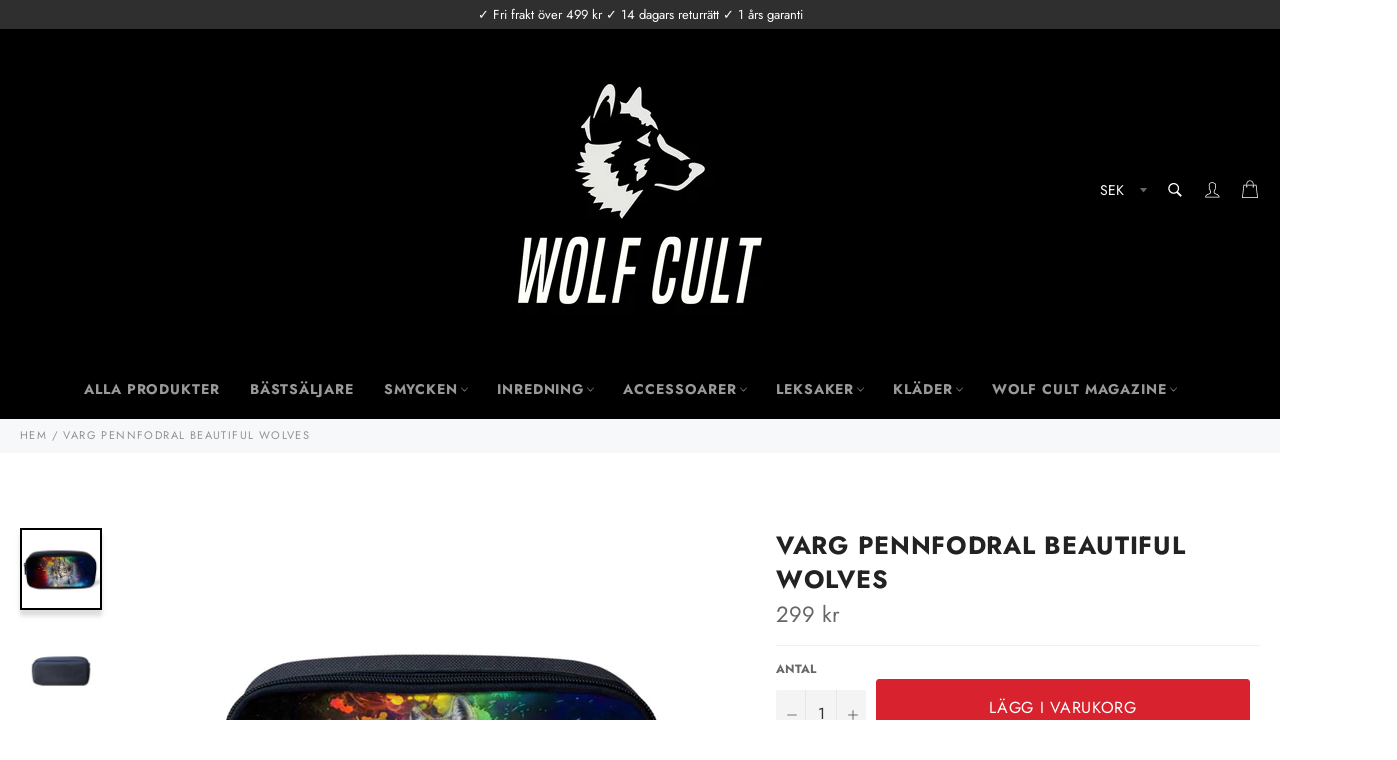

--- FILE ---
content_type: text/html; charset=utf-8
request_url: https://wolf-cult.com/products/varg-pennfodral-beautiful-wolves
body_size: 32868
content:

<!doctype html><html class="no-js" lang="sv"><head> <meta name="google-site-verification" content="K5OmHnw5RXe2g5dlhBxDe2zHxs532LG86-L4VcpzQG0" /> <meta charset="utf-8"> <meta http-equiv="X-UA-Compatible" content="IE=edge,chrome=1"> <meta name="viewport" content="width=device-width,initial-scale=1"> <meta name="theme-color" content="#000000"> <link rel="shortcut icon" href="//wolf-cult.com/cdn/shop/files/wolf-cult-favicon-svart_32x32.png?v=1627812353" type="image/png"><link rel="canonical" href="https://wolf-cult.com/products/varg-pennfodral-beautiful-wolves"> <title> Litet Pennfodral Med Vargar &vert; Wolf-Cult.com </title> <meta name="description" content="Med detta Beautiful Wolves-Pennfodral kommer du få den rätta inspirationen till dina målningar! Detta prisvärda Pennfodral är perfekt till pennorna!"><!-- /snippets/social-meta-tags.liquid --><meta property="og:site_name" content="Wolf-Cult.com"><meta property="og:url" content="https://wolf-cult.com/products/varg-pennfodral-beautiful-wolves"><meta property="og:title" content="Varg Pennfodral Beautiful Wolves"><meta property="og:type" content="product"><meta property="og:description" content="Med detta Beautiful Wolves-Pennfodral kommer du få den rätta inspirationen till dina målningar! Detta prisvärda Pennfodral är perfekt till pennorna!"> <meta property="og:price:amount" content="299"> <meta property="og:price:currency" content="SEK"><meta property="og:image" content="http://wolf-cult.com/cdn/shop/products/fint-pennfodral-med-vargar-billig_1200x1200.jpg?v=1627382499"><meta property="og:image" content="http://wolf-cult.com/cdn/shop/products/svart-pennfodral-med-vargar-liten_1200x1200.jpg?v=1627382509"><meta property="og:image:secure_url" content="https://wolf-cult.com/cdn/shop/products/fint-pennfodral-med-vargar-billig_1200x1200.jpg?v=1627382499"><meta property="og:image:secure_url" content="https://wolf-cult.com/cdn/shop/products/svart-pennfodral-med-vargar-liten_1200x1200.jpg?v=1627382509"><meta name="twitter:card" content="summary_large_image"><meta name="twitter:title" content="Varg Pennfodral Beautiful Wolves"><meta name="twitter:description" content="Med detta Beautiful Wolves-Pennfodral kommer du få den rätta inspirationen till dina målningar! Detta prisvärda Pennfodral är perfekt till pennorna!"> <script>document.documentElement.className = document.documentElement.className.replace('no-js', 'js');</script>  <link href="//wolf-cult.com/cdn/shop/t/3/assets/theme.scss.css?v=80362408408956224771764326540" rel="stylesheet"><script>window.theme = window.theme || {};theme.strings = { stockAvailable: "1 tillgänglig", addToCart: "Lägg i varukorg", soldOut: "Slut i lager", unavailable: "Inte tillgänglig", noStockAvailable: "Produkten kunde inte läggas till i varukorgen eftersom lagersaldot inte är tillräckligt.", willNotShipUntil: "Skickas inte förrän [date]", willBeInStockAfter: "Finns i lager igen [date]", totalCartDiscount: "Du sparar totalt [savings]", addressError: "Error looking up that address\n", addressNoResults: "No results for that address", addressQueryLimit: "You have exceeded the Google API usage limit. Consider upgrading to a \u003ca href=\"https:\/\/developers.google.com\/maps\/premium\/usage-limits\"\u003ePremium Plan\u003c\/a\u003e.", authError: "There was a problem authenticating your Google Maps API Key.", slideNumber: "Bild [slide_number], nuvarande"};var themeInfo = 'vargens-lya-com.myshopify.com'; </script> <script> window.theme = window.theme || {}; theme.moneyFormat = "{{amount_no_decimals}} kr";</script><script>window.performance && window.performance.mark && window.performance.mark('shopify.content_for_header.start');</script><meta id="shopify-digital-wallet" name="shopify-digital-wallet" content="/55999856809/digital_wallets/dialog"><meta name="shopify-checkout-api-token" content="bed33de856c10b9398c50d4eeeb1227e"><meta id="in-context-paypal-metadata" data-shop-id="55999856809" data-venmo-supported="false" data-environment="production" data-locale="en_US" data-paypal-v4="true" data-currency="SEK"><link rel="alternate" type="application/json+oembed" href="https://wolf-cult.com/products/varg-pennfodral-beautiful-wolves.oembed"><script async="async" src="/checkouts/internal/preloads.js?locale=sv-SE"></script><script id="shopify-features" type="application/json">{"accessToken":"bed33de856c10b9398c50d4eeeb1227e","betas":["rich-media-storefront-analytics"],"domain":"wolf-cult.com","predictiveSearch":true,"shopId":55999856809,"locale":"sv"}</script><script>var Shopify = Shopify || {};Shopify.shop = "vargens-lya-com.myshopify.com";Shopify.locale = "sv";Shopify.currency = {"active":"SEK","rate":"1.0"};Shopify.country = "SE";Shopify.theme = {"name":"Theme export skull-cult-com-billionaire-theme-...","id":122569588905,"schema_name":"Billionaire Theme","schema_version":"3.4","theme_store_id":null,"role":"main"};Shopify.theme.handle = "null";Shopify.theme.style = {"id":null,"handle":null};Shopify.cdnHost = "wolf-cult.com/cdn";Shopify.routes = Shopify.routes || {};Shopify.routes.root = "/";</script><script type="module">!function(o){(o.Shopify=o.Shopify||{}).modules=!0}(window);</script><script>!function(o){function n(){var o=[];function n(){o.push(Array.prototype.slice.apply(arguments))}return n.q=o,n}var t=o.Shopify=o.Shopify||{};t.loadFeatures=n(),t.autoloadFeatures=n()}(window);</script><script id="shop-js-analytics" type="application/json">{"pageType":"product"}</script><script defer="defer" async type="module" src="//wolf-cult.com/cdn/shopifycloud/shop-js/modules/v2/client.init-shop-cart-sync_BbigE54o.sv.esm.js"></script><script defer="defer" async type="module" src="//wolf-cult.com/cdn/shopifycloud/shop-js/modules/v2/chunk.common_2lWuJHSo.esm.js"></script><script type="module"> await import("//wolf-cult.com/cdn/shopifycloud/shop-js/modules/v2/client.init-shop-cart-sync_BbigE54o.sv.esm.js");await import("//wolf-cult.com/cdn/shopifycloud/shop-js/modules/v2/chunk.common_2lWuJHSo.esm.js"); window.Shopify.SignInWithShop?.initShopCartSync?.({"fedCMEnabled":true,"windoidEnabled":true});</script><script>(function() { var isLoaded = false; function asyncLoad() {if (isLoaded) return;isLoaded = true;var urls = ["https:\/\/cdncozyantitheft.addons.business\/js\/script_tags\/vargens-lya-com\/3le76volcgB3udbL0PfQfx8scJ5LNt8v.js?shop=vargens-lya-com.myshopify.com"];for (var i = 0; i < urls.length; i++) { var s = document.createElement('script'); s.type = 'text/javascript'; s.async = true; s.src = urls[i]; var x = document.getElementsByTagName('script')[0]; x.parentNode.insertBefore(s, x);} }; if(window.attachEvent) {window.attachEvent('onload', asyncLoad); } else {window.addEventListener('load', asyncLoad, false); }})();</script><script id="__st">var __st={"a":55999856809,"offset":0,"reqid":"9b80c4f2-c215-4e3c-8115-b3ad075b1801-1769010777","pageurl":"wolf-cult.com\/products\/varg-pennfodral-beautiful-wolves","u":"a76198129869","p":"product","rtyp":"product","rid":7109402722473};</script><script>window.ShopifyPaypalV4VisibilityTracking = true;</script><script id="captcha-bootstrap">!function(){'use strict';const t='contact',e='account',n='new_comment',o=[[t,t],['blogs',n],['comments',n],[t,'customer']],c=[[e,'customer_login'],[e,'guest_login'],[e,'recover_customer_password'],[e,'create_customer']],r=t=>t.map((([t,e])=>`form[action*='/${t}']:not([data-nocaptcha='true']) input[name='form_type'][value='${e}']`)).join(','),a=t=>()=>t?[...document.querySelectorAll(t)].map((t=>t.form)):[];function s(){const t=[...o],e=r(t);return a(e)}const i='password',u='form_key',d=['recaptcha-v3-token','g-recaptcha-response','h-captcha-response',i],f=()=>{try{return window.sessionStorage}catch{return}},m='__shopify_v',_=t=>t.elements[u];function p(t,e,n=!1){try{const o=window.sessionStorage,c=JSON.parse(o.getItem(e)),{data:r}=function(t){const{data:e,action:n}=t;return t[m]||n?{data:e,action:n}:{data:t,action:n}}(c);for(const[e,n]of Object.entries(r))t.elements[e]&&(t.elements[e].value=n);n&&o.removeItem(e)}catch(o){console.error('form repopulation failed',{error:o})}}const l='form_type',E='cptcha';function T(t){t.dataset[E]=!0}const w=window,h=w.document,L='Shopify',v='ce_forms',y='captcha';let A=!1;((t,e)=>{const n=(g='f06e6c50-85a8-45c8-87d0-21a2b65856fe',I='https://cdn.shopify.com/shopifycloud/storefront-forms-hcaptcha/ce_storefront_forms_captcha_hcaptcha.v1.5.2.iife.js',D={infoText:'Skyddas av hCaptcha',privacyText:'Integritet',termsText:'Villkor'},(t,e,n)=>{const o=w[L][v],c=o.bindForm;if(c)return c(t,g,e,D).then(n);var r;o.q.push([[t,g,e,D],n]),r=I,A||(h.body.append(Object.assign(h.createElement('script'),{id:'captcha-provider',async:!0,src:r})),A=!0)});var g,I,D;w[L]=w[L]||{},w[L][v]=w[L][v]||{},w[L][v].q=[],w[L][y]=w[L][y]||{},w[L][y].protect=function(t,e){n(t,void 0,e),T(t)},Object.freeze(w[L][y]),function(t,e,n,w,h,L){const[v,y,A,g]=function(t,e,n){const i=e?o:[],u=t?c:[],d=[...i,...u],f=r(d),m=r(i),_=r(d.filter((([t,e])=>n.includes(e))));return[a(f),a(m),a(_),s()]}(w,h,L),I=t=>{const e=t.target;return e instanceof HTMLFormElement?e:e&&e.form},D=t=>v().includes(t);t.addEventListener('submit',(t=>{const e=I(t);if(!e)return;const n=D(e)&&!e.dataset.hcaptchaBound&&!e.dataset.recaptchaBound,o=_(e),c=g().includes(e)&&(!o||!o.value);(n||c)&&t.preventDefault(),c&&!n&&(function(t){try{if(!f())return;!function(t){const e=f();if(!e)return;const n=_(t);if(!n)return;const o=n.value;o&&e.removeItem(o)}(t);const e=Array.from(Array(32),(()=>Math.random().toString(36)[2])).join('');!function(t,e){_(t)||t.append(Object.assign(document.createElement('input'),{type:'hidden',name:u})),t.elements[u].value=e}(t,e),function(t,e){const n=f();if(!n)return;const o=[...t.querySelectorAll(`input[type='${i}']`)].map((({name:t})=>t)),c=[...d,...o],r={};for(const[a,s]of new FormData(t).entries())c.includes(a)||(r[a]=s);n.setItem(e,JSON.stringify({[m]:1,action:t.action,data:r}))}(t,e)}catch(e){console.error('failed to persist form',e)}}(e),e.submit())}));const S=(t,e)=>{t&&!t.dataset[E]&&(n(t,e.some((e=>e===t))),T(t))};for(const o of['focusin','change'])t.addEventListener(o,(t=>{const e=I(t);D(e)&&S(e,y())}));const B=e.get('form_key'),M=e.get(l),P=B&&M;t.addEventListener('DOMContentLoaded',(()=>{const t=y();if(P)for(const e of t)e.elements[l].value===M&&p(e,B);[...new Set([...A(),...v().filter((t=>'true'===t.dataset.shopifyCaptcha))])].forEach((e=>S(e,t)))}))}(h,new URLSearchParams(w.location.search),n,t,e,['guest_login'])})(!0,!0)}();</script><script integrity="sha256-4kQ18oKyAcykRKYeNunJcIwy7WH5gtpwJnB7kiuLZ1E=" data-source-attribution="shopify.loadfeatures" defer="defer" src="//wolf-cult.com/cdn/shopifycloud/storefront/assets/storefront/load_feature-a0a9edcb.js" crossorigin="anonymous"></script><script data-source-attribution="shopify.dynamic_checkout.dynamic.init">var Shopify=Shopify||{};Shopify.PaymentButton=Shopify.PaymentButton||{isStorefrontPortableWallets:!0,init:function(){window.Shopify.PaymentButton.init=function(){};var t=document.createElement("script");t.src="https://wolf-cult.com/cdn/shopifycloud/portable-wallets/latest/portable-wallets.sv.js",t.type="module",document.head.appendChild(t)}};</script><script data-source-attribution="shopify.dynamic_checkout.buyer_consent"> function portableWalletsHideBuyerConsent(e){var t=document.getElementById("shopify-buyer-consent"),n=document.getElementById("shopify-subscription-policy-button");t&&n&&(t.classList.add("hidden"),t.setAttribute("aria-hidden","true"),n.removeEventListener("click",e))}function portableWalletsShowBuyerConsent(e){var t=document.getElementById("shopify-buyer-consent"),n=document.getElementById("shopify-subscription-policy-button");t&&n&&(t.classList.remove("hidden"),t.removeAttribute("aria-hidden"),n.addEventListener("click",e))}window.Shopify?.PaymentButton&&(window.Shopify.PaymentButton.hideBuyerConsent=portableWalletsHideBuyerConsent,window.Shopify.PaymentButton.showBuyerConsent=portableWalletsShowBuyerConsent);</script><script data-source-attribution="shopify.dynamic_checkout.cart.bootstrap">document.addEventListener("DOMContentLoaded",(function(){function t(){return document.querySelector("shopify-accelerated-checkout-cart, shopify-accelerated-checkout")}if(t())Shopify.PaymentButton.init();else{new MutationObserver((function(e,n){t()&&(Shopify.PaymentButton.init(),n.disconnect())})).observe(document.body,{childList:!0,subtree:!0})}}));</script><link id="shopify-accelerated-checkout-styles" rel="stylesheet" media="screen" href="https://wolf-cult.com/cdn/shopifycloud/portable-wallets/latest/accelerated-checkout-backwards-compat.css" crossorigin="anonymous">
<style id="shopify-accelerated-checkout-cart">
        #shopify-buyer-consent {
  margin-top: 1em;
  display: inline-block;
  width: 100%;
}

#shopify-buyer-consent.hidden {
  display: none;
}

#shopify-subscription-policy-button {
  background: none;
  border: none;
  padding: 0;
  text-decoration: underline;
  font-size: inherit;
  cursor: pointer;
}

#shopify-subscription-policy-button::before {
  box-shadow: none;
}

      </style>

<script>window.performance && window.performance.mark && window.performance.mark('shopify.content_for_header.end');</script> <link href="https://monorail-edge.shopifysvc.com" rel="dns-prefetch">
<script>(function(){if ("sendBeacon" in navigator && "performance" in window) {try {var session_token_from_headers = performance.getEntriesByType('navigation')[0].serverTiming.find(x => x.name == '_s').description;} catch {var session_token_from_headers = undefined;}var session_cookie_matches = document.cookie.match(/_shopify_s=([^;]*)/);var session_token_from_cookie = session_cookie_matches && session_cookie_matches.length === 2 ? session_cookie_matches[1] : "";var session_token = session_token_from_headers || session_token_from_cookie || "";function handle_abandonment_event(e) {var entries = performance.getEntries().filter(function(entry) {return /monorail-edge.shopifysvc.com/.test(entry.name);});if (!window.abandonment_tracked && entries.length === 0) {window.abandonment_tracked = true;var currentMs = Date.now();var navigation_start = performance.timing.navigationStart;var payload = {shop_id: 55999856809,url: window.location.href,navigation_start,duration: currentMs - navigation_start,session_token,page_type: "product"};window.navigator.sendBeacon("https://monorail-edge.shopifysvc.com/v1/produce", JSON.stringify({schema_id: "online_store_buyer_site_abandonment/1.1",payload: payload,metadata: {event_created_at_ms: currentMs,event_sent_at_ms: currentMs}}));}}window.addEventListener('pagehide', handle_abandonment_event);}}());</script>
<script id="web-pixels-manager-setup">(function e(e,d,r,n,o){if(void 0===o&&(o={}),!Boolean(null===(a=null===(i=window.Shopify)||void 0===i?void 0:i.analytics)||void 0===a?void 0:a.replayQueue)){var i,a;window.Shopify=window.Shopify||{};var t=window.Shopify;t.analytics=t.analytics||{};var s=t.analytics;s.replayQueue=[],s.publish=function(e,d,r){return s.replayQueue.push([e,d,r]),!0};try{self.performance.mark("wpm:start")}catch(e){}var l=function(){var e={modern:/Edge?\/(1{2}[4-9]|1[2-9]\d|[2-9]\d{2}|\d{4,})\.\d+(\.\d+|)|Firefox\/(1{2}[4-9]|1[2-9]\d|[2-9]\d{2}|\d{4,})\.\d+(\.\d+|)|Chrom(ium|e)\/(9{2}|\d{3,})\.\d+(\.\d+|)|(Maci|X1{2}).+ Version\/(15\.\d+|(1[6-9]|[2-9]\d|\d{3,})\.\d+)([,.]\d+|)( \(\w+\)|)( Mobile\/\w+|) Safari\/|Chrome.+OPR\/(9{2}|\d{3,})\.\d+\.\d+|(CPU[ +]OS|iPhone[ +]OS|CPU[ +]iPhone|CPU IPhone OS|CPU iPad OS)[ +]+(15[._]\d+|(1[6-9]|[2-9]\d|\d{3,})[._]\d+)([._]\d+|)|Android:?[ /-](13[3-9]|1[4-9]\d|[2-9]\d{2}|\d{4,})(\.\d+|)(\.\d+|)|Android.+Firefox\/(13[5-9]|1[4-9]\d|[2-9]\d{2}|\d{4,})\.\d+(\.\d+|)|Android.+Chrom(ium|e)\/(13[3-9]|1[4-9]\d|[2-9]\d{2}|\d{4,})\.\d+(\.\d+|)|SamsungBrowser\/([2-9]\d|\d{3,})\.\d+/,legacy:/Edge?\/(1[6-9]|[2-9]\d|\d{3,})\.\d+(\.\d+|)|Firefox\/(5[4-9]|[6-9]\d|\d{3,})\.\d+(\.\d+|)|Chrom(ium|e)\/(5[1-9]|[6-9]\d|\d{3,})\.\d+(\.\d+|)([\d.]+$|.*Safari\/(?![\d.]+ Edge\/[\d.]+$))|(Maci|X1{2}).+ Version\/(10\.\d+|(1[1-9]|[2-9]\d|\d{3,})\.\d+)([,.]\d+|)( \(\w+\)|)( Mobile\/\w+|) Safari\/|Chrome.+OPR\/(3[89]|[4-9]\d|\d{3,})\.\d+\.\d+|(CPU[ +]OS|iPhone[ +]OS|CPU[ +]iPhone|CPU IPhone OS|CPU iPad OS)[ +]+(10[._]\d+|(1[1-9]|[2-9]\d|\d{3,})[._]\d+)([._]\d+|)|Android:?[ /-](13[3-9]|1[4-9]\d|[2-9]\d{2}|\d{4,})(\.\d+|)(\.\d+|)|Mobile Safari.+OPR\/([89]\d|\d{3,})\.\d+\.\d+|Android.+Firefox\/(13[5-9]|1[4-9]\d|[2-9]\d{2}|\d{4,})\.\d+(\.\d+|)|Android.+Chrom(ium|e)\/(13[3-9]|1[4-9]\d|[2-9]\d{2}|\d{4,})\.\d+(\.\d+|)|Android.+(UC? ?Browser|UCWEB|U3)[ /]?(15\.([5-9]|\d{2,})|(1[6-9]|[2-9]\d|\d{3,})\.\d+)\.\d+|SamsungBrowser\/(5\.\d+|([6-9]|\d{2,})\.\d+)|Android.+MQ{2}Browser\/(14(\.(9|\d{2,})|)|(1[5-9]|[2-9]\d|\d{3,})(\.\d+|))(\.\d+|)|K[Aa][Ii]OS\/(3\.\d+|([4-9]|\d{2,})\.\d+)(\.\d+|)/},d=e.modern,r=e.legacy,n=navigator.userAgent;return n.match(d)?"modern":n.match(r)?"legacy":"unknown"}(),u="modern"===l?"modern":"legacy",c=(null!=n?n:{modern:"",legacy:""})[u],f=function(e){return[e.baseUrl,"/wpm","/b",e.hashVersion,"modern"===e.buildTarget?"m":"l",".js"].join("")}({baseUrl:d,hashVersion:r,buildTarget:u}),m=function(e){var d=e.version,r=e.bundleTarget,n=e.surface,o=e.pageUrl,i=e.monorailEndpoint;return{emit:function(e){var a=e.status,t=e.errorMsg,s=(new Date).getTime(),l=JSON.stringify({metadata:{event_sent_at_ms:s},events:[{schema_id:"web_pixels_manager_load/3.1",payload:{version:d,bundle_target:r,page_url:o,status:a,surface:n,error_msg:t},metadata:{event_created_at_ms:s}}]});if(!i)return console&&console.warn&&console.warn("[Web Pixels Manager] No Monorail endpoint provided, skipping logging."),!1;try{return self.navigator.sendBeacon.bind(self.navigator)(i,l)}catch(e){}var u=new XMLHttpRequest;try{return u.open("POST",i,!0),u.setRequestHeader("Content-Type","text/plain"),u.send(l),!0}catch(e){return console&&console.warn&&console.warn("[Web Pixels Manager] Got an unhandled error while logging to Monorail."),!1}}}}({version:r,bundleTarget:l,surface:e.surface,pageUrl:self.location.href,monorailEndpoint:e.monorailEndpoint});try{o.browserTarget=l,function(e){var d=e.src,r=e.async,n=void 0===r||r,o=e.onload,i=e.onerror,a=e.sri,t=e.scriptDataAttributes,s=void 0===t?{}:t,l=document.createElement("script"),u=document.querySelector("head"),c=document.querySelector("body");if(l.async=n,l.src=d,a&&(l.integrity=a,l.crossOrigin="anonymous"),s)for(var f in s)if(Object.prototype.hasOwnProperty.call(s,f))try{l.dataset[f]=s[f]}catch(e){}if(o&&l.addEventListener("load",o),i&&l.addEventListener("error",i),u)u.appendChild(l);else{if(!c)throw new Error("Did not find a head or body element to append the script");c.appendChild(l)}}({src:f,async:!0,onload:function(){if(!function(){var e,d;return Boolean(null===(d=null===(e=window.Shopify)||void 0===e?void 0:e.analytics)||void 0===d?void 0:d.initialized)}()){var d=window.webPixelsManager.init(e)||void 0;if(d){var r=window.Shopify.analytics;r.replayQueue.forEach((function(e){var r=e[0],n=e[1],o=e[2];d.publishCustomEvent(r,n,o)})),r.replayQueue=[],r.publish=d.publishCustomEvent,r.visitor=d.visitor,r.initialized=!0}}},onerror:function(){return m.emit({status:"failed",errorMsg:"".concat(f," has failed to load")})},sri:function(e){var d=/^sha384-[A-Za-z0-9+/=]+$/;return"string"==typeof e&&d.test(e)}(c)?c:"",scriptDataAttributes:o}),m.emit({status:"loading"})}catch(e){m.emit({status:"failed",errorMsg:(null==e?void 0:e.message)||"Unknown error"})}}})({shopId: 55999856809,storefrontBaseUrl: "https://wolf-cult.com",extensionsBaseUrl: "https://extensions.shopifycdn.com/cdn/shopifycloud/web-pixels-manager",monorailEndpoint: "https://monorail-edge.shopifysvc.com/unstable/produce_batch",surface: "storefront-renderer",enabledBetaFlags: ["2dca8a86"],webPixelsConfigList: [{"id":"shopify-app-pixel","configuration":"{}","eventPayloadVersion":"v1","runtimeContext":"STRICT","scriptVersion":"0450","apiClientId":"shopify-pixel","type":"APP","privacyPurposes":["ANALYTICS","MARKETING"]},{"id":"shopify-custom-pixel","eventPayloadVersion":"v1","runtimeContext":"LAX","scriptVersion":"0450","apiClientId":"shopify-pixel","type":"CUSTOM","privacyPurposes":["ANALYTICS","MARKETING"]}],isMerchantRequest: false,initData: {"shop":{"name":"Wolf-Cult.com","paymentSettings":{"currencyCode":"SEK"},"myshopifyDomain":"vargens-lya-com.myshopify.com","countryCode":"FR","storefrontUrl":"https:\/\/wolf-cult.com"},"customer":null,"cart":null,"checkout":null,"productVariants":[{"price":{"amount":299.0,"currencyCode":"SEK"},"product":{"title":"Varg Pennfodral Beautiful Wolves","vendor":"Wolf-Cult.com","id":"7109402722473","untranslatedTitle":"Varg Pennfodral Beautiful Wolves","url":"\/products\/varg-pennfodral-beautiful-wolves","type":""},"id":"40934339543209","image":{"src":"\/\/wolf-cult.com\/cdn\/shop\/products\/fint-pennfodral-med-vargar-billig.jpg?v=1627382499"},"sku":"46578962-h3567k","title":"Default Title","untranslatedTitle":"Default Title"}],"purchasingCompany":null},},"https://wolf-cult.com/cdn","fcfee988w5aeb613cpc8e4bc33m6693e112",{"modern":"","legacy":""},{"shopId":"55999856809","storefrontBaseUrl":"https:\/\/wolf-cult.com","extensionBaseUrl":"https:\/\/extensions.shopifycdn.com\/cdn\/shopifycloud\/web-pixels-manager","surface":"storefront-renderer","enabledBetaFlags":"[\"2dca8a86\"]","isMerchantRequest":"false","hashVersion":"fcfee988w5aeb613cpc8e4bc33m6693e112","publish":"custom","events":"[[\"page_viewed\",{}],[\"product_viewed\",{\"productVariant\":{\"price\":{\"amount\":299.0,\"currencyCode\":\"SEK\"},\"product\":{\"title\":\"Varg Pennfodral Beautiful Wolves\",\"vendor\":\"Wolf-Cult.com\",\"id\":\"7109402722473\",\"untranslatedTitle\":\"Varg Pennfodral Beautiful Wolves\",\"url\":\"\/products\/varg-pennfodral-beautiful-wolves\",\"type\":\"\"},\"id\":\"40934339543209\",\"image\":{\"src\":\"\/\/wolf-cult.com\/cdn\/shop\/products\/fint-pennfodral-med-vargar-billig.jpg?v=1627382499\"},\"sku\":\"46578962-h3567k\",\"title\":\"Default Title\",\"untranslatedTitle\":\"Default Title\"}}]]"});</script><script>
  window.ShopifyAnalytics = window.ShopifyAnalytics || {};
  window.ShopifyAnalytics.meta = window.ShopifyAnalytics.meta || {};
  window.ShopifyAnalytics.meta.currency = 'SEK';
  var meta = {"product":{"id":7109402722473,"gid":"gid:\/\/shopify\/Product\/7109402722473","vendor":"Wolf-Cult.com","type":"","handle":"varg-pennfodral-beautiful-wolves","variants":[{"id":40934339543209,"price":29900,"name":"Varg Pennfodral Beautiful Wolves","public_title":null,"sku":"46578962-h3567k"}],"remote":false},"page":{"pageType":"product","resourceType":"product","resourceId":7109402722473,"requestId":"9b80c4f2-c215-4e3c-8115-b3ad075b1801-1769010777"}};
  for (var attr in meta) {
    window.ShopifyAnalytics.meta[attr] = meta[attr];
  }
</script>
<script class="analytics">
  (function () {
    var customDocumentWrite = function(content) {
      var jquery = null;

      if (window.jQuery) {
        jquery = window.jQuery;
      } else if (window.Checkout && window.Checkout.$) {
        jquery = window.Checkout.$;
      }

      if (jquery) {
        jquery('body').append(content);
      }
    };

    var hasLoggedConversion = function(token) {
      if (token) {
        return document.cookie.indexOf('loggedConversion=' + token) !== -1;
      }
      return false;
    }

    var setCookieIfConversion = function(token) {
      if (token) {
        var twoMonthsFromNow = new Date(Date.now());
        twoMonthsFromNow.setMonth(twoMonthsFromNow.getMonth() + 2);

        document.cookie = 'loggedConversion=' + token + '; expires=' + twoMonthsFromNow;
      }
    }

    var trekkie = window.ShopifyAnalytics.lib = window.trekkie = window.trekkie || [];
    if (trekkie.integrations) {
      return;
    }
    trekkie.methods = [
      'identify',
      'page',
      'ready',
      'track',
      'trackForm',
      'trackLink'
    ];
    trekkie.factory = function(method) {
      return function() {
        var args = Array.prototype.slice.call(arguments);
        args.unshift(method);
        trekkie.push(args);
        return trekkie;
      };
    };
    for (var i = 0; i < trekkie.methods.length; i++) {
      var key = trekkie.methods[i];
      trekkie[key] = trekkie.factory(key);
    }
    trekkie.load = function(config) {
      trekkie.config = config || {};
      trekkie.config.initialDocumentCookie = document.cookie;
      var first = document.getElementsByTagName('script')[0];
      var script = document.createElement('script');
      script.type = 'text/javascript';
      script.onerror = function(e) {
        var scriptFallback = document.createElement('script');
        scriptFallback.type = 'text/javascript';
        scriptFallback.onerror = function(error) {
                var Monorail = {
      produce: function produce(monorailDomain, schemaId, payload) {
        var currentMs = new Date().getTime();
        var event = {
          schema_id: schemaId,
          payload: payload,
          metadata: {
            event_created_at_ms: currentMs,
            event_sent_at_ms: currentMs
          }
        };
        return Monorail.sendRequest("https://" + monorailDomain + "/v1/produce", JSON.stringify(event));
      },
      sendRequest: function sendRequest(endpointUrl, payload) {
        // Try the sendBeacon API
        if (window && window.navigator && typeof window.navigator.sendBeacon === 'function' && typeof window.Blob === 'function' && !Monorail.isIos12()) {
          var blobData = new window.Blob([payload], {
            type: 'text/plain'
          });

          if (window.navigator.sendBeacon(endpointUrl, blobData)) {
            return true;
          } // sendBeacon was not successful

        } // XHR beacon

        var xhr = new XMLHttpRequest();

        try {
          xhr.open('POST', endpointUrl);
          xhr.setRequestHeader('Content-Type', 'text/plain');
          xhr.send(payload);
        } catch (e) {
          console.log(e);
        }

        return false;
      },
      isIos12: function isIos12() {
        return window.navigator.userAgent.lastIndexOf('iPhone; CPU iPhone OS 12_') !== -1 || window.navigator.userAgent.lastIndexOf('iPad; CPU OS 12_') !== -1;
      }
    };
    Monorail.produce('monorail-edge.shopifysvc.com',
      'trekkie_storefront_load_errors/1.1',
      {shop_id: 55999856809,
      theme_id: 122569588905,
      app_name: "storefront",
      context_url: window.location.href,
      source_url: "//wolf-cult.com/cdn/s/trekkie.storefront.cd680fe47e6c39ca5d5df5f0a32d569bc48c0f27.min.js"});

        };
        scriptFallback.async = true;
        scriptFallback.src = '//wolf-cult.com/cdn/s/trekkie.storefront.cd680fe47e6c39ca5d5df5f0a32d569bc48c0f27.min.js';
        first.parentNode.insertBefore(scriptFallback, first);
      };
      script.async = true;
      script.src = '//wolf-cult.com/cdn/s/trekkie.storefront.cd680fe47e6c39ca5d5df5f0a32d569bc48c0f27.min.js';
      first.parentNode.insertBefore(script, first);
    };
    trekkie.load(
      {"Trekkie":{"appName":"storefront","development":false,"defaultAttributes":{"shopId":55999856809,"isMerchantRequest":null,"themeId":122569588905,"themeCityHash":"18276710926383658596","contentLanguage":"sv","currency":"SEK","eventMetadataId":"cd1874b9-bf70-4f12-9e05-986a27f3d174"},"isServerSideCookieWritingEnabled":true,"monorailRegion":"shop_domain","enabledBetaFlags":["65f19447"]},"Session Attribution":{},"S2S":{"facebookCapiEnabled":false,"source":"trekkie-storefront-renderer","apiClientId":580111}}
    );

    var loaded = false;
    trekkie.ready(function() {
      if (loaded) return;
      loaded = true;

      window.ShopifyAnalytics.lib = window.trekkie;

      var originalDocumentWrite = document.write;
      document.write = customDocumentWrite;
      try { window.ShopifyAnalytics.merchantGoogleAnalytics.call(this); } catch(error) {};
      document.write = originalDocumentWrite;

      window.ShopifyAnalytics.lib.page(null,{"pageType":"product","resourceType":"product","resourceId":7109402722473,"requestId":"9b80c4f2-c215-4e3c-8115-b3ad075b1801-1769010777","shopifyEmitted":true});

      var match = window.location.pathname.match(/checkouts\/(.+)\/(thank_you|post_purchase)/)
      var token = match? match[1]: undefined;
      if (!hasLoggedConversion(token)) {
        setCookieIfConversion(token);
        window.ShopifyAnalytics.lib.track("Viewed Product",{"currency":"SEK","variantId":40934339543209,"productId":7109402722473,"productGid":"gid:\/\/shopify\/Product\/7109402722473","name":"Varg Pennfodral Beautiful Wolves","price":"299.00","sku":"46578962-h3567k","brand":"Wolf-Cult.com","variant":null,"category":"","nonInteraction":true,"remote":false},undefined,undefined,{"shopifyEmitted":true});
      window.ShopifyAnalytics.lib.track("monorail:\/\/trekkie_storefront_viewed_product\/1.1",{"currency":"SEK","variantId":40934339543209,"productId":7109402722473,"productGid":"gid:\/\/shopify\/Product\/7109402722473","name":"Varg Pennfodral Beautiful Wolves","price":"299.00","sku":"46578962-h3567k","brand":"Wolf-Cult.com","variant":null,"category":"","nonInteraction":true,"remote":false,"referer":"https:\/\/wolf-cult.com\/products\/varg-pennfodral-beautiful-wolves"});
      }
    });


        var eventsListenerScript = document.createElement('script');
        eventsListenerScript.async = true;
        eventsListenerScript.src = "//wolf-cult.com/cdn/shopifycloud/storefront/assets/shop_events_listener-3da45d37.js";
        document.getElementsByTagName('head')[0].appendChild(eventsListenerScript);

})();</script>
<script
  defer
  src="https://wolf-cult.com/cdn/shopifycloud/perf-kit/shopify-perf-kit-3.0.4.min.js"
  data-application="storefront-renderer"
  data-shop-id="55999856809"
  data-render-region="gcp-us-east1"
  data-page-type="product"
  data-theme-instance-id="122569588905"
  data-theme-name="Billionaire Theme"
  data-theme-version="3.4"
  data-monorail-region="shop_domain"
  data-resource-timing-sampling-rate="10"
  data-shs="true"
  data-shs-beacon="true"
  data-shs-export-with-fetch="true"
  data-shs-logs-sample-rate="1"
  data-shs-beacon-endpoint="https://wolf-cult.com/api/collect"
></script>
</head><body class="template-product"><input type="hidden" id="shop-currency" value="SEK"> <input type="hidden" id="shop-with-currency-format" value=""{{amount_no_decimals}} SEK""> <input type="hidden" id="shop-money-format" value=""{{amount_no_decimals}} kr""> <a class="in-page-link visually-hidden skip-link" href="#MainContent">Hoppa till innehåll </a> <div id="shopify-section-header" class="shopify-section"><style>.site-header__logo img { max-width: 300px;}.site-nav__link { padding: 20px 15px;} </style> <div class="announcement-bar" > ✓ Fri frakt över 499 kr ✓ 14 dagars returrätt ✓ 1 års garanti</div> <header class="site-header page-element" role="banner" data-section-id="header" data-section-type="header"> <div class="site-header__upper page-width"> <div class="grid grid--table"> <div class="grid__item small--one-quarter medium-up--hide"><button type="button" class="text-link site-header__link js-drawer-open-left"> <span class="site-header__menu-toggle--open"><svg aria-hidden="true" focusable="false" role="presentation" class="icon icon-hamburger" viewBox="0 0 32 32"><path fill="#444" d="M4.889 14.958h22.222v2.222H4.889v-2.222zM4.889 8.292h22.222v2.222H4.889V8.292zM4.889 21.625h22.222v2.222H4.889v-2.222z"/></svg> </span> <span class="site-header__menu-toggle--close"><svg aria-hidden="true" focusable="false" role="presentation" class="icon icon-close" viewBox="0 0 32 32"><path fill="#444" d="M25.313 8.55l-1.862-1.862-7.45 7.45-7.45-7.45L6.689 8.55l7.45 7.45-7.45 7.45 1.862 1.862 7.45-7.45 7.45 7.45 1.862-1.862-7.45-7.45z"/></svg> </span> <span class="icon__fallback-text">Sidnavigering</span></button> </div> <div class="grid__item small--one-half medium-up--one-third small--text-center hide-mobile"><ul id="social-icons-top" class="list--inline social-icons"></ul> </div> <div class="grid__item small--one-half medium-up--one-third small--text-center" style="text-align:center;"><div class="site-header__logo h1" itemscope itemtype="http://schema.org/Organization"> <a href="/" itemprop="url" class="site-header__logo-link"> <img src="//wolf-cult.com/cdn/shop/files/wolf-cult_300x.png?v=1627768417"  srcset="//wolf-cult.com/cdn/shop/files/wolf-cult_300x.png?v=1627768417 1x, //wolf-cult.com/cdn/shop/files/wolf-cult_300x@2x.png?v=1627768417 2x"  alt="Köp Varg Produkter Hos Oss"  itemprop="logo"></a></div> </div> <div class="grid__item small--one-quarter medium-up--one-third text-right"><div id="SiteNavSearchCart" class="site-header__search-cart-wrapper"> <label class="currency-picker__wrapper"><select class="currency-picker" name="currencies" style="display: inline; width: auto; vertical-align: inherit;"><option value="SEK" selected="selected">SEK</option><option value="NOK">NOK</option> <option value="DKK">DKK</option> <option value="EUR">EUR</option> </select> </label> <button type="button" class="text-link site-header__link js-drawer-open-left hide-desktop"><span class="site-header__menu-toggle--open"> <svg fill="#000000" xmlns="http://www.w3.org/2000/svg" class="icon icon-search" viewBox="0 0 50 50"><path d="M 21 3 C 11.601563 3 4 10.601563 4 20 C 4 29.398438 11.601563 37 21 37 C 24.355469 37 27.460938 36.015625 30.09375 34.34375 L 42.375 46.625 L 46.625 42.375 L 34.5 30.28125 C 36.679688 27.421875 38 23.878906 38 20 C 38 10.601563 30.398438 3 21 3 Z M 21 7 C 28.199219 7 34 12.800781 34 20 C 34 27.199219 28.199219 33 21 33 C 13.800781 33 8 27.199219 8 20 C 8 12.800781 13.800781 7 21 7 Z"/></svg></span> </button> <form action="/search" method="get" class="site-header__search small--hide" role="search"> <label class="visually-hidden">Jag letar efter...</label> <input type="search" name="q" placeholder="Jag letar efter..." aria-label="Jag letar efter..." class="site-header__search-input"><button type="submit" class="text-link site-header__link site-header__search-submit"> <svg fill="#000000" xmlns="http://www.w3.org/2000/svg" class="icon icon-search" viewBox="0 0 50 50"><path d="M 21 3 C 11.601563 3 4 10.601563 4 20 C 4 29.398438 11.601563 37 21 37 C 24.355469 37 27.460938 36.015625 30.09375 34.34375 L 42.375 46.625 L 46.625 42.375 L 34.5 30.28125 C 36.679688 27.421875 38 23.878906 38 20 C 38 10.601563 30.398438 3 21 3 Z M 21 7 C 28.199219 7 34 12.800781 34 20 C 34 27.199219 28.199219 33 21 33 C 13.800781 33 8 27.199219 8 20 C 8 12.800781 13.800781 7 21 7 Z"/></svg> <span class="icon__fallback-text">Sök</span></button> </form><a href="/account" class="site-header__link account-log">  <svg class="icon ico-account" fill="#000000" xmlns="http://www.w3.org/2000/svg" viewBox="0 0 50 50"><path d="M 25.875 3.40625 C 21.203125 3.492188 18.21875 5.378906 16.9375 8.3125 C 15.714844 11.105469 15.988281 14.632813 16.875 18.28125 C 16.398438 18.839844 16.019531 19.589844 16.15625 20.71875 C 16.304688 21.949219 16.644531 22.824219 17.125 23.4375 C 17.390625 23.773438 17.738281 23.804688 18.0625 23.96875 C 18.238281 25.015625 18.53125 26.0625 18.96875 26.9375 C 19.21875 27.441406 19.503906 27.90625 19.78125 28.28125 C 19.90625 28.449219 20.085938 28.546875 20.21875 28.6875 C 20.226563 29.921875 20.230469 30.949219 20.125 32.25 C 19.800781 33.035156 19.042969 33.667969 17.8125 34.28125 C 16.542969 34.914063 14.890625 35.5 13.21875 36.21875 C 11.546875 36.9375 9.828125 37.8125 8.46875 39.1875 C 7.109375 40.5625 6.148438 42.449219 6 44.9375 L 5.9375 46 L 46.0625 46 L 46 44.9375 C 45.851563 42.449219 44.886719 40.5625 43.53125 39.1875 C 42.175781 37.8125 40.476563 36.9375 38.8125 36.21875 C 37.148438 35.5 35.515625 34.914063 34.25 34.28125 C 33.035156 33.671875 32.269531 33.054688 31.9375 32.28125 C 31.828125 30.964844 31.835938 29.933594 31.84375 28.6875 C 31.976563 28.542969 32.15625 28.449219 32.28125 28.28125 C 32.554688 27.902344 32.816406 27.4375 33.0625 26.9375 C 33.488281 26.0625 33.796875 25.011719 33.96875 23.96875 C 34.28125 23.804688 34.617188 23.765625 34.875 23.4375 C 35.355469 22.824219 35.695313 21.949219 35.84375 20.71875 C 35.976563 19.625 35.609375 18.902344 35.15625 18.34375 C 35.644531 16.757813 36.269531 14.195313 36.0625 11.5625 C 35.949219 10.125 35.582031 8.691406 34.71875 7.5 C 33.929688 6.40625 32.648438 5.609375 31.03125 5.28125 C 29.980469 3.917969 28.089844 3.40625 25.90625 3.40625 Z M 25.90625 5.40625 C 25.917969 5.40625 25.925781 5.40625 25.9375 5.40625 C 27.949219 5.414063 29.253906 6.003906 29.625 6.65625 L 29.875 7.0625 L 30.34375 7.125 C 31.734375 7.316406 32.53125 7.878906 33.09375 8.65625 C 33.65625 9.433594 33.96875 10.519531 34.0625 11.71875 C 34.25 14.117188 33.558594 16.910156 33.125 18.21875 L 32.875 19 L 33.5625 19.40625 C 33.519531 19.378906 33.945313 19.667969 33.84375 20.5 C 33.726563 21.480469 33.492188 21.988281 33.3125 22.21875 C 33.132813 22.449219 33.039063 22.4375 33.03125 22.4375 L 32.1875 22.5 L 32.09375 23.3125 C 32 24.175781 31.652344 25.234375 31.25 26.0625 C 31.046875 26.476563 30.839844 26.839844 30.65625 27.09375 C 30.472656 27.347656 30.28125 27.488281 30.375 27.4375 L 29.84375 27.71875 L 29.84375 28.3125 C 29.84375 29.761719 29.785156 30.949219 29.9375 32.625 L 29.9375 32.75 L 30 32.875 C 30.570313 34.410156 31.890625 35.367188 33.34375 36.09375 C 34.796875 36.820313 36.464844 37.355469 38.03125 38.03125 C 39.597656 38.707031 41.03125 39.515625 42.09375 40.59375 C 42.9375 41.449219 43.46875 42.582031 43.75 44 L 8.25 44 C 8.53125 42.585938 9.058594 41.449219 9.90625 40.59375 C 10.972656 39.515625 12.425781 38.707031 14 38.03125 C 15.574219 37.355469 17.230469 36.820313 18.6875 36.09375 C 20.144531 35.367188 21.492188 34.410156 22.0625 32.875 L 22.125 32.625 C 22.277344 30.949219 22.21875 29.761719 22.21875 28.3125 L 22.21875 27.71875 L 21.6875 27.4375 C 21.777344 27.484375 21.5625 27.347656 21.375 27.09375 C 21.1875 26.839844 20.957031 26.476563 20.75 26.0625 C 20.335938 25.234375 19.996094 24.167969 19.90625 23.3125 L 19.8125 22.5 L 18.96875 22.4375 C 18.960938 22.4375 18.867188 22.449219 18.6875 22.21875 C 18.507813 21.988281 18.273438 21.480469 18.15625 20.5 C 18.058594 19.667969 18.480469 19.378906 18.4375 19.40625 L 19.09375 19 L 18.90625 18.28125 C 17.964844 14.65625 17.800781 11.363281 18.78125 9.125 C 19.757813 6.894531 21.75 5.492188 25.90625 5.40625 Z"/></svg>  </a><a href="/cart" class="site-header__link site-header__cart"><svg fill="#000000" xmlns="http://www.w3.org/2000/svg" class="icon icon-cart" viewBox="0 0 50 50"><path d="M 25 1 C 19.464844 1 15 5.464844 15 11 L 15 13 L 7.09375 13 L 7 13.875 L 3 48.875 L 2.875 50 L 47.125 50 L 47 48.875 L 43 13.875 L 42.90625 13 L 35 13 L 35 11 C 35 5.464844 30.535156 1 25 1 Z M 25 3 C 29.464844 3 33 6.535156 33 11 L 33 13 L 17 13 L 17 11 C 17 6.535156 20.535156 3 25 3 Z M 8.90625 15 L 15 15 L 15 17.28125 C 14.402344 17.628906 14 18.261719 14 19 C 14 20.105469 14.894531 21 16 21 C 17.105469 21 18 20.105469 18 19 C 18 18.261719 17.597656 17.628906 17 17.28125 L 17 15 L 33 15 L 33 17.28125 C 32.402344 17.628906 32 18.261719 32 19 C 32 20.105469 32.894531 21 34 21 C 35.105469 21 36 20.105469 36 19 C 36 18.261719 35.597656 17.628906 35 17.28125 L 35 15 L 41.09375 15 L 44.875 48 L 5.125 48 Z"/></svg><span class="icon__fallback-text">Varukorg</span><span class="site-header__cart-indicator hide" style="background-color:#d8232f;"></span> </a></div> </div></div> </div> <div id="StickNavWrapper" style="text-align:center;"><div id="StickyBar" class="sticky"> <nav class="nav-bar small--hide" role="navigation" id="StickyNav"><div class="page-width"> <div class="grid grid--table"><div class="grid__item " id="SiteNavParent"> <button type="button" class="hide text-link site-nav__link site-nav__link--compressed js-drawer-open-left" id="SiteNavCompressed"><svg aria-hidden="true" focusable="false" role="presentation" class="icon icon-hamburger" viewBox="0 0 32 32"><path fill="#444" d="M4.889 14.958h22.222v2.222H4.889v-2.222zM4.889 8.292h22.222v2.222H4.889V8.292zM4.889 21.625h22.222v2.222H4.889v-2.222z"/></svg><span class="site-nav__link-menu-label">Meny</span><span class="icon__fallback-text">Sidnavigering</span> </button> <ul class="site-nav list--inline" id="SiteNav"> <li class="site-nav__item"> <a href="/collections/all" class="site-nav__link">Alla Produkter </a></li><li class="site-nav__item"> <a href="/collections/bastsaljare" class="site-nav__link">Bästsäljare </a></li><li class="site-nav__item" aria-haspopup="true"> <a href="/collections/varg-smycken" class="site-nav__link site-nav__link-toggle" id="SiteNavLabel-smycken" aria-controls="SiteNavLinklist-smycken" aria-expanded="false">Smycken<svg aria-hidden="true" focusable="false" role="presentation" class="icon icon-arrow-down" viewBox="0 0 32 32"><path fill="#444" d="M26.984 8.5l1.516 1.617L16 23.5 3.5 10.117 5.008 8.5 16 20.258z"/></svg> </a> <div class="site-nav__dropdown meganav site-nav__dropdown--second-level" id="SiteNavLinklist-smycken" aria-labelledby="SiteNavLabel-smycken" role="navigation"><ul class="meganav__nav meganav__nav--collection page-width"> <div class="grid grid--no-gutters meganav__scroller--has-list meganav__list--multiple-columns"> <div class="grid__item meganav__list one-fifth"><a href="/collections/varg-smycken" class="meganav__title-url"> <div class="h1 meganav__title">Smycken</div></a><li class="site-nav__dropdown-container"> <a href="/collections/varg-ringar" class="meganav__link meganav__link--second-level">Ringar </a> </li> <li class="site-nav__dropdown-container"> <a href="/collections/varg-armband" class="meganav__link meganav__link--second-level">Armband </a> </li> <li class="site-nav__dropdown-container"> <a href="/collections/varg-halsband" class="meganav__link meganav__link--second-level">Halsband </a> </li> <li class="site-nav__dropdown-container"> <a href="/collections/varg-orhangen" class="meganav__link meganav__link--second-level">Örhängen </a> </li> <li class="site-nav__dropdown-container"> <a href="/collections/varg-fickur" class="meganav__link meganav__link--second-level">Fickur </a> </li> <li class="site-nav__dropdown-container"> <a href="/collections/varg-klockor" class="meganav__link meganav__link--second-level">Klockor </a> </li> </div> <div class="grid__item one-fifth meganav__product"> <!-- /snippets/product-card.liquid --><a href="/products/beautiful-wolf-varghalsband-stal" class="product-card"> <div class="product-card__image-container"><div class="product-card__image-wrapper "> <div class="product-card__image js" style="max-width: 235px;" data-image-id="30805135065257"><div class="product-card__img" style="padding-top:100.0%;"><img class="lazyload" data-src="//wolf-cult.com/cdn/shop/products/fina-varg-halsband-stal-silver-smycke-herr_{width}x.jpg?v=1618681190"data-widths="[100, 140, 180, 250, 305, 440, 610, 720, 930, 1080]"data-aspectratio="1.0"data-sizes="auto"data-parent-fit="contain"alt="Halsband Dam Varghuvud"  style="transition: transform .5s ease;"src="//wolf-cult.com/cdn/shop/products/fina-varg-halsband-stal-silver-smycke-herr_150x.jpg?v=1618681190"> </div> </div></div> </div> <div class="product-card__info "><div class="product-card__info_size"><div class="product-card__name index-menu">Beautiful Wolf Varghalsband (Stål)</div> <div class="product-card__price"><span class="visually-hidden">Ordinarie pris</span> <span class="money">299 kr</span> </div> </div><div class="collection-product-reviews"> <span class="shopify-product-reviews-badge" data-id="6814950752425"></span></div> </div></a></div> <div class="grid__item one-fifth meganav__product"> <!-- /snippets/product-card.liquid --><a href="/products/scandinavian-wolf-vargring" class="product-card"> <div class="product-card__image-container"><div class="product-card__image-wrapper "> <div class="product-card__image js" style="max-width: 235px;" data-image-id="29346653733033"><div class="product-card__img" style="padding-top:100.0%;"><img class="lazyload" data-src="//wolf-cult.com/cdn/shop/products/silverring-med-vargmotiv-smycken-herr-stal_{width}x.jpg?v=1617813290"data-widths="[100, 140, 180, 250, 305, 440, 610, 720, 930, 1080]"data-aspectratio="1.0"data-sizes="auto"data-parent-fit="contain"alt="Bikerring Varg Silver"  style="transition: transform .5s ease;"src="//wolf-cult.com/cdn/shop/products/silverring-med-vargmotiv-smycken-herr-stal_150x.jpg?v=1617813290"> </div> </div></div> </div> <div class="product-card__info "><div class="product-card__info_size"><div class="product-card__name index-menu">Scandinavian Wolf Varg Ring</div> <div class="product-card__price"><span class="visually-hidden">Ordinarie pris</span> <span class="money">399 kr</span> </div> </div><div class="collection-product-reviews"> <span class="shopify-product-reviews-badge" data-id="6666227089577"></span></div> </div></a></div> <div class="grid__item one-fifth meganav__product"> <!-- /snippets/product-card.liquid --><a href="/products/varg-orhangen-silver-wolf" class="product-card"> <div class="product-card__image-container"><div class="product-card__image-wrapper "> <div class="product-card__image js" style="max-width: 235px;" data-image-id="80036371792203"><div class="product-card__img" style="padding-top:100.0%;"><img class="lazyload" data-src="//wolf-cult.com/cdn/shop/files/varg-orhangen-silver-wolf_{width}x.png?v=1765284724"data-widths="[100, 140, 180, 250, 305, 440, 610, 720, 930, 1080]"data-aspectratio="1.0"data-sizes="auto"data-parent-fit="contain"alt="Push Back Örhänge"  style="transition: transform .5s ease;"src="//wolf-cult.com/cdn/shop/files/varg-orhangen-silver-wolf_150x.png?v=1765284724"> </div> </div></div> </div> <div class="product-card__info "><div class="product-card__info_size"><div class="product-card__name index-menu">Varg Örhängen Silver Wolf</div> <div class="product-card__price"><span class="visually-hidden">Ordinarie pris</span> <span class="money">299 kr</span> </div> </div><div class="collection-product-reviews"> <span class="shopify-product-reviews-badge" data-id="6922901323945"></span></div> </div></a></div> <div class="grid__item one-fifth meganav__product"> <!-- /snippets/product-card.liquid --><a href="/products/varghuvud-keltisk-halsband-stal" class="product-card"> <div class="product-card__image-container"><div class="product-card__image-wrapper "> <div class="product-card__image js" style="max-width: 235px;" data-image-id="30941813604521"><div class="product-card__img" style="padding-top:100.0%;"><img class="lazyload" data-src="//wolf-cult.com/cdn/shop/products/exklusiva-halsband-herr-med-varghuvud-smycken-herr_{width}x.jpg?v=1618764569"data-widths="[100, 140, 180, 250, 305, 440, 610, 720, 930, 1080]"data-aspectratio="1.0"data-sizes="auto"data-parent-fit="contain"alt="Varghalsband Billig Man"  style="transition: transform .5s ease;"src="//wolf-cult.com/cdn/shop/products/exklusiva-halsband-herr-med-varghuvud-smycken-herr_150x.jpg?v=1618764569"> </div> </div></div> </div> <div class="product-card__info "><div class="product-card__info_size"><div class="product-card__name index-menu">Varghuvud Keltisk Halsband (Stål)</div> <div class="product-card__price"><span class="visually-hidden">Ordinarie pris</span> <span class="money">349 kr</span> </div> </div><div class="collection-product-reviews"> <span class="shopify-product-reviews-badge" data-id="6828299747497"></span></div> </div></a></div> </div></ul> </div> </li><li class="site-nav__item" aria-haspopup="true"> <a href="/collections/varg-inredning" class="site-nav__link site-nav__link-toggle" id="SiteNavLabel-inredning" aria-controls="SiteNavLinklist-inredning" aria-expanded="false">Inredning<svg aria-hidden="true" focusable="false" role="presentation" class="icon icon-arrow-down" viewBox="0 0 32 32"><path fill="#444" d="M26.984 8.5l1.516 1.617L16 23.5 3.5 10.117 5.008 8.5 16 20.258z"/></svg> </a> <div class="site-nav__dropdown meganav site-nav__dropdown--second-level" id="SiteNavLinklist-inredning" aria-labelledby="SiteNavLabel-inredning" role="navigation"><ul class="meganav__nav meganav__nav--collection page-width"> <div class="grid grid--no-gutters meganav__scroller--has-list meganav__list--multiple-columns"> <div class="grid__item meganav__list one-fifth"><a href="/collections/varg-inredning" class="meganav__title-url"> <div class="h1 meganav__title">Inredning</div></a><li class="site-nav__dropdown-container"> <a href="/collections/varg-tavlor" class="meganav__link meganav__link--second-level">Tavlor </a> </li> <li class="site-nav__dropdown-container"> <a href="/collections/varg-duschdraperier" class="meganav__link meganav__link--second-level">Duschdraperier </a> </li> <li class="site-nav__dropdown-container"> <a href="/collections/varg-gardiner" class="meganav__link meganav__link--second-level">Gardiner </a> </li> <li class="site-nav__dropdown-container"> <a href="/collections/varg-vaggklockor" class="meganav__link meganav__link--second-level">Väggklockor </a> </li> <li class="site-nav__dropdown-container"> <a href="/collections/varg-sangklader" class="meganav__link meganav__link--second-level">Sängkläder </a> </li> <li class="site-nav__dropdown-container"> <a href="/collections/varg-filtar" class="meganav__link meganav__link--second-level">Filtar </a> </li> </div><div class="grid__item meganav__list one-fifth meganav__list--offset"><li class="site-nav__dropdown-container"> <a href="/collections/varg-kuddar-kuddfodral" class="meganav__link meganav__link--second-level">Kuddar &amp; Kuddfodral </a> </li> <li class="site-nav__dropdown-container"> <a href="/collections/dekorativa-vargar" class="meganav__link meganav__link--second-level">Dekorativa Vargar </a> </li></div> <div class="grid__item one-fifth meganav__product"> <!-- /snippets/product-card.liquid --><a href="/products/varg-kuddfodral-wolf-connection" class="product-card"> <div class="product-card__image-container"><div class="product-card__image-wrapper "> <div class="product-card__image js" style="max-width: 235px;" data-image-id="33315250471081"><div class="product-card__img" style="padding-top:100.0%;"><img class="lazyload" data-src="//wolf-cult.com/cdn/shop/products/kuddfodral-med-vargar-45x45_{width}x.jpg?v=1626805538"data-widths="[100, 140, 180, 250, 305, 440, 610, 720, 930, 1080]"data-aspectratio="1.0"data-sizes="auto"data-parent-fit="contain"alt="Prydnadskudde Varg Bomull Ljus"  style="transition: transform .5s ease;"src="//wolf-cult.com/cdn/shop/products/kuddfodral-med-vargar-45x45_150x.jpg?v=1626805538"> </div> </div></div> </div> <div class="product-card__info "><div class="product-card__info_size"><div class="product-card__name index-menu">Varg Kuddfodral Wolf Connection</div> <div class="product-card__price"><span class="visually-hidden">Ordinarie pris</span> <span class="money">249 kr</span> </div> </div><div class="collection-product-reviews"> <span class="shopify-product-reviews-badge" data-id="7095991566505"></span></div> </div></a></div> <div class="grid__item one-fifth meganav__product"> <!-- /snippets/product-card.liquid --><a href="/products/dekorativ-varg-wolf-head" class="product-card"> <div class="product-card__image-container"><div class="product-card__image-wrapper "> <div class="product-card__image js" style="max-width: 195.9881422924901px;" data-image-id="33385661595817"><div class="product-card__img" style="padding-top:119.90521327014218%;"><img class="lazyload" data-src="//wolf-cult.com/cdn/shop/products/varghuvud-hangande-dekoration_{width}x.jpg?v=1627500029"data-widths="[100, 140, 180, 250, 305, 440, 610, 720, 930, 1080]"data-aspectratio="0.83399209486166"data-sizes="auto"data-parent-fit="contain"alt="Varghuvud Prydnad Vägg"  style="transition: transform .5s ease;"src="//wolf-cult.com/cdn/shop/products/varghuvud-hangande-dekoration_150x.jpg?v=1627500029"> </div> </div></div> </div> <div class="product-card__info "><div class="product-card__info_size"><div class="product-card__name index-menu">Dekorativ Varg Wolf Head</div> <div class="product-card__price"><span class="visually-hidden">Ordinarie pris</span> <span class="money">599 kr</span> </div> </div><div class="collection-product-reviews"> <span class="shopify-product-reviews-badge" data-id="7110912573609"></span></div> </div></a></div> <div class="grid__item one-fifth meganav__product"> <!-- /snippets/product-card.liquid --><a href="/products/vargtavla-5-delar-white-wolf-1" class="product-card"> <div class="product-card__image-container"><div class="product-card__image-wrapper "> <div class="product-card__image js" style="max-width: 235px;" data-image-id="31707081605289"><div class="product-card__img" style="padding-top:52.92929292929293%;"><img class="lazyload" data-src="//wolf-cult.com/cdn/shop/products/Vargtavla-fem-delar-canvas-varg-bergskedja_{width}x.jpg?v=1619199942"data-widths="[100, 140, 180, 250, 305, 440, 610, 720, 930, 1080]"data-aspectratio="1.8893129770992367"data-sizes="auto"data-parent-fit="contain"alt="Canvastavlor Naturmotiv Varg"  style="transition: transform .5s ease;"src="//wolf-cult.com/cdn/shop/products/Vargtavla-fem-delar-canvas-varg-bergskedja_150x.jpg?v=1619199942"> </div> </div></div> </div> <div class="product-card__info "><div class="product-card__info_size"><div class="product-card__name index-menu">Varg Tavla (5-Delar) White Wolf</div> <div class="product-card__price">Från 499 kr </div> </div><div class="collection-product-reviews"> <span class="shopify-product-reviews-badge" data-id="6897656397993"></span></div> </div></a></div> </div></ul> </div> </li><li class="site-nav__item" aria-haspopup="true"> <a href="/collections/varg-accessoarer" class="site-nav__link site-nav__link-toggle" id="SiteNavLabel-accessoarer" aria-controls="SiteNavLinklist-accessoarer" aria-expanded="false">Accessoarer<svg aria-hidden="true" focusable="false" role="presentation" class="icon icon-arrow-down" viewBox="0 0 32 32"><path fill="#444" d="M26.984 8.5l1.516 1.617L16 23.5 3.5 10.117 5.008 8.5 16 20.258z"/></svg> </a> <div class="site-nav__dropdown meganav site-nav__dropdown--second-level" id="SiteNavLinklist-accessoarer" aria-labelledby="SiteNavLabel-accessoarer" role="navigation"><ul class="meganav__nav meganav__nav--collection page-width"> <div class="grid grid--no-gutters meganav__scroller--has-list meganav__list--multiple-columns"> <div class="grid__item meganav__list one-fifth"><a href="/collections/varg-accessoarer" class="meganav__title-url"> <div class="h1 meganav__title">Accessoarer</div></a><li class="site-nav__dropdown-container"> <a href="/collections/varg-muggar-olsejdlar" class="meganav__link meganav__link--second-level">Muggar &amp; Ölsejdlar </a> </li> <li class="site-nav__dropdown-container"> <a href="/collections/varg-nyckelringar" class="meganav__link meganav__link--second-level">Nyckelringar </a> </li> <li class="site-nav__dropdown-container"> <a href="/collections/varg-stickers" class="meganav__link meganav__link--second-level">Stickers </a> </li> <li class="site-nav__dropdown-container"> <a href="/collections/varg-pennfodral" class="meganav__link meganav__link--second-level">Pennfodral </a> </li> <li class="site-nav__dropdown-container"> <a href="/collections/gaming-musmattor" class="meganav__link meganav__link--second-level">Gaming Musmattor </a> </li> <li class="site-nav__dropdown-container"> <a href="/collections/varg-planbocker" class="meganav__link meganav__link--second-level">Plånböcker </a> </li> </div> <div class="grid__item one-fifth meganav__product"> <!-- /snippets/product-card.liquid --><a href="/products/varg-pennfodral-lone-wolf" class="product-card"> <div class="product-card__image-container"><div class="product-card__image-wrapper "> <div class="product-card__image js" style="max-width: 235px;" data-image-id="33411104112809"><div class="product-card__img" style="padding-top:100.0%;"><img class="lazyload" data-src="//wolf-cult.com/cdn/shop/products/varg-pennfodral-tyg-gron-svart_{width}x.jpg?v=1627846116"data-widths="[100, 140, 180, 250, 305, 440, 610, 720, 930, 1080]"data-aspectratio="1.0"data-sizes="auto"data-parent-fit="contain"alt="Lone Wolf Pennfodral"  style="transition: transform .5s ease;"src="//wolf-cult.com/cdn/shop/products/varg-pennfodral-tyg-gron-svart_150x.jpg?v=1627846116"> </div> </div></div> </div> <div class="product-card__info "><div class="product-card__info_size"><div class="product-card__name index-menu">Varg Pennfodral Lone Wolf</div> <div class="product-card__price"><span class="visually-hidden">Ordinarie pris</span> <span class="money">299 kr</span> </div> </div><div class="collection-product-reviews"> <span class="shopify-product-reviews-badge" data-id="7120097083561"></span></div> </div></a></div> <div class="grid__item one-fifth meganav__product"> <!-- /snippets/product-card.liquid --><a href="/products/sticker-varg-howling-wolf-black-white" class="product-card"> <div class="product-card__image-container"><div class="product-card__image-wrapper "> <div class="product-card__image js" style="max-width: 235px;" data-image-id="32829308338345"><div class="product-card__img" style="padding-top:100.0%;"><img class="lazyload" data-src="//wolf-cult.com/cdn/shop/products/howling-wolf-dekal_{width}x.jpg?v=1621960523"data-widths="[100, 140, 180, 250, 305, 440, 610, 720, 930, 1080]"data-aspectratio="1.0"data-sizes="auto"data-parent-fit="contain"alt="Ylande Varg Kilstermärke"  style="transition: transform .5s ease;"src="//wolf-cult.com/cdn/shop/products/howling-wolf-dekal_150x.jpg?v=1621960523"> </div> </div></div> </div> <div class="product-card__info "><div class="product-card__info_size"><div class="product-card__name index-menu">Sticker Varg Howling Wolf Black & White</div> <div class="product-card__price"><span class="visually-hidden">Ordinarie pris</span> <span class="money">99 kr</span> </div> </div><div class="collection-product-reviews"> <span class="shopify-product-reviews-badge" data-id="7001526993065"></span></div> </div></a></div> <div class="grid__item one-fifth meganav__product"> <!-- /snippets/product-card.liquid --><a href="/products/varg-nyckelring-nordic-wolf" class="product-card"> <div class="product-card__image-container"><div class="product-card__image-wrapper "> <div class="product-card__image js" style="max-width: 235px;" data-image-id="32771180331177"><div class="product-card__img" style="padding-top:100.0%;"><img class="lazyload" data-src="//wolf-cult.com/cdn/shop/products/varg-nyckelring-svart-exklusiv_{width}x.jpg?v=1621351721"data-widths="[100, 140, 180, 250, 305, 440, 610, 720, 930, 1080]"data-aspectratio="1.0"data-sizes="auto"data-parent-fit="contain"alt="Nyckelring Herr Varghuvud"  style="transition: transform .5s ease;"src="//wolf-cult.com/cdn/shop/products/varg-nyckelring-svart-exklusiv_150x.jpg?v=1621351721"> </div> </div></div> </div> <div class="product-card__info "><div class="product-card__info_size"><div class="product-card__name index-menu">Varg Nyckelring Nordic Wolf</div> <div class="product-card__price"><span class="visually-hidden">Ordinarie pris</span> <span class="money">199 kr</span> </div> </div><div class="collection-product-reviews"> <span class="shopify-product-reviews-badge" data-id="6992382230697"></span></div> </div></a></div> <div class="grid__item one-fifth meganav__product"> <!-- /snippets/product-card.liquid --><a href="/products/varg-nyckelring-ice-wolf" class="product-card"> <div class="product-card__image-container"><div class="product-card__image-wrapper "> <div class="product-card__image js" style="max-width: 235px;" data-image-id="32761123930281"><div class="product-card__img" style="padding-top:100.0%;"><img class="lazyload" data-src="//wolf-cult.com/cdn/shop/products/cool-nyckelring-med-varg_{width}x.png?v=1621278658"data-widths="[100, 140, 180, 250, 305, 440, 610, 720, 930, 1080]"data-aspectratio="1.0"data-sizes="auto"data-parent-fit="contain"alt="Nyckelring Med Vargmotiv"  style="transition: transform .5s ease;"src="//wolf-cult.com/cdn/shop/products/cool-nyckelring-med-varg_150x.png?v=1621278658"> </div> </div></div> </div> <div class="product-card__info "><div class="product-card__info_size"><div class="product-card__name index-menu">Varg Nyckelring Ice Wolf</div> <div class="product-card__price"><span class="visually-hidden">Ordinarie pris</span> <span class="money">199 kr</span> </div> </div><div class="collection-product-reviews"> <span class="shopify-product-reviews-badge" data-id="6991163687081"></span></div> </div></a></div> </div></ul> </div> </li><li class="site-nav__item" aria-haspopup="true"> <a href="/collections/varg-leksaker" class="site-nav__link site-nav__link-toggle" id="SiteNavLabel-leksaker" aria-controls="SiteNavLinklist-leksaker" aria-expanded="false">Leksaker<svg aria-hidden="true" focusable="false" role="presentation" class="icon icon-arrow-down" viewBox="0 0 32 32"><path fill="#444" d="M26.984 8.5l1.516 1.617L16 23.5 3.5 10.117 5.008 8.5 16 20.258z"/></svg> </a> <div class="site-nav__dropdown meganav site-nav__dropdown--second-level" id="SiteNavLinklist-leksaker" aria-labelledby="SiteNavLabel-leksaker" role="navigation"><ul class="meganav__nav meganav__nav--collection page-width"> <div class="grid grid--no-gutters meganav__scroller--has-list meganav__list--multiple-columns"> <div class="grid__item meganav__list one-fifth"><a href="/collections/varg-leksaker" class="meganav__title-url"> <div class="h1 meganav__title">Leksaker</div></a><li class="site-nav__dropdown-container"> <a href="/collections/varg-gosedjur" class="meganav__link meganav__link--second-level">Gosedjur </a> </li> <li class="site-nav__dropdown-container"> <a href="/collections/varg-leksaksdjur" class="meganav__link meganav__link--second-level">Leksaksdjur </a> </li></div> <div class="grid__item one-fifth meganav__product"> <!-- /snippets/product-card.liquid --><a href="/products/varg-gosedjur-baby-wolf" class="product-card"> <div class="product-card__image-container"><div class="product-card__image-wrapper "> <div class="product-card__image js" style="max-width: 235px;" data-image-id="78593621721419"><div class="product-card__img" style="padding-top:100.0%;"><img class="lazyload" data-src="//wolf-cult.com/cdn/shop/files/varg-gosedjur-baby-wolf_{width}x.png?v=1762602975"data-widths="[100, 140, 180, 250, 305, 440, 610, 720, 930, 1080]"data-aspectratio="1.0"data-sizes="auto"data-parent-fit="contain"alt="Kramdjur Varg Gråvit"  style="transition: transform .5s ease;"src="//wolf-cult.com/cdn/shop/files/varg-gosedjur-baby-wolf_150x.png?v=1762602975"> </div> </div></div> </div> <div class="product-card__info "><div class="product-card__info_size"><div class="product-card__name index-menu">Varg Gosedjur Baby Wolf</div> <div class="product-card__price">Från 399 kr </div> </div><div class="collection-product-reviews"> <span class="shopify-product-reviews-badge" data-id="6971339014313"></span></div> </div></a></div> <div class="grid__item one-fifth meganav__product"> <!-- /snippets/product-card.liquid --><a href="/products/varg-gosedjur-sheep-wolf-grey" class="product-card"> <div class="product-card__image-container"><div class="product-card__image-wrapper "> <div class="product-card__image js" style="max-width: 235px;" data-image-id="32629044609193"><div class="product-card__img" style="padding-top:100.0%;"><img class="lazyload" data-src="//wolf-cult.com/cdn/shop/products/stora-gosedjur-varg-gra_{width}x.png?v=1620122909"data-widths="[100, 140, 180, 250, 305, 440, 610, 720, 930, 1080]"data-aspectratio="1.0"data-sizes="auto"data-parent-fit="contain"alt="Kramdjur Varg Får"  style="transition: transform .5s ease;"src="//wolf-cult.com/cdn/shop/products/stora-gosedjur-varg-gra_150x.png?v=1620122909"> </div> </div></div> </div> <div class="product-card__info "><div class="product-card__info_size"><div class="product-card__name index-menu">Varg Gosedjur Sheep-Wolf Grey</div> <div class="product-card__price">Från 299 kr </div> </div><div class="collection-product-reviews"> <span class="shopify-product-reviews-badge" data-id="6973328654505"></span></div> </div></a></div> <div class="grid__item one-fifth meganav__product"> <!-- /snippets/product-card.liquid --><a href="/products/varg-gosedjur-sheep-wolf-svart" class="product-card"> <div class="product-card__image-container"><div class="product-card__image-wrapper "> <div class="product-card__image js" style="max-width: 235px;" data-image-id="32628704411817"><div class="product-card__img" style="padding-top:100.0%;"><img class="lazyload" data-src="//wolf-cult.com/cdn/shop/products/varg-gosedjur-utkladd-till-far-svart_{width}x.png?v=1620121313"data-widths="[100, 140, 180, 250, 305, 440, 610, 720, 930, 1080]"data-aspectratio="1.0"data-sizes="auto"data-parent-fit="contain"alt="Kramdjur Får Varg"  style="transition: transform .5s ease;"src="//wolf-cult.com/cdn/shop/products/varg-gosedjur-utkladd-till-far-svart_150x.png?v=1620121313"> </div> </div></div> </div> <div class="product-card__info "><div class="product-card__info_size"><div class="product-card__name index-menu">Varg Gosedjur Sheep-Wolf Svart</div> <div class="product-card__price">Från 399 kr </div> </div><div class="collection-product-reviews"> <span class="shopify-product-reviews-badge" data-id="6973258367145"></span></div> </div></a></div> <div class="grid__item one-fifth meganav__product"> <!-- /snippets/product-card.liquid --><a href="/products/varg-gosedjur-funny-wolf" class="product-card"> <div class="product-card__image-container"><div class="product-card__image-wrapper "> <div class="product-card__image js" style="max-width: 235px;" data-image-id="32620456083625"><div class="product-card__img" style="padding-top:100.0%;"><img class="lazyload" data-src="//wolf-cult.com/cdn/shop/products/sot-varg-gosedjur-liten_{width}x.png?v=1620035828"data-widths="[100, 140, 180, 250, 305, 440, 610, 720, 930, 1080]"data-aspectratio="1.0"data-sizes="auto"data-parent-fit="contain"alt="Varg Kramdjur Brun"  style="transition: transform .5s ease;"src="//wolf-cult.com/cdn/shop/products/sot-varg-gosedjur-liten_150x.png?v=1620035828"> </div> </div></div> </div> <div class="product-card__info "><div class="product-card__info_size"><div class="product-card__name index-menu">Varg Gosedjur Funny Wolf</div> <div class="product-card__availability">Slut i lager </div> </div><div class="collection-product-reviews"> <span class="shopify-product-reviews-badge" data-id="6971803893929"></span></div> </div></a></div> </div></ul> </div> </li><li class="site-nav__item" aria-haspopup="true"> <a href="/collections/varg-klader" class="site-nav__link site-nav__link-toggle" id="SiteNavLabel-klader" aria-controls="SiteNavLinklist-klader" aria-expanded="false">Kläder<svg aria-hidden="true" focusable="false" role="presentation" class="icon icon-arrow-down" viewBox="0 0 32 32"><path fill="#444" d="M26.984 8.5l1.516 1.617L16 23.5 3.5 10.117 5.008 8.5 16 20.258z"/></svg> </a> <div class="site-nav__dropdown meganav site-nav__dropdown--second-level" id="SiteNavLinklist-klader" aria-labelledby="SiteNavLabel-klader" role="navigation"><ul class="meganav__nav meganav__nav--collection page-width"> <div class="grid grid--no-gutters meganav__scroller--has-list meganav__list--multiple-columns"> <div class="grid__item meganav__list one-fifth"><a href="/collections/varg-klader" class="meganav__title-url"> <div class="h1 meganav__title">Kläder</div></a><li class="site-nav__dropdown-container"> <a href="/collections/varg-t-shirts" class="meganav__link meganav__link--second-level">T-Shirts </a> </li> <li class="site-nav__dropdown-container"> <a href="/collections/varg-trojor" class="meganav__link meganav__link--second-level">Tröjor </a> </li> <li class="site-nav__dropdown-container"> <a href="/collections/varg-jackor" class="meganav__link meganav__link--second-level">Jackor </a> </li> <li class="site-nav__dropdown-container"> <a href="/collections/varg-balten" class="meganav__link meganav__link--second-level">Bälten </a> </li> <li class="site-nav__dropdown-container"> <a href="/collections/varg-kepsar" class="meganav__link meganav__link--second-level">Kepsar </a> </li> <li class="site-nav__dropdown-container"> <a href="/collections/varg-mossor" class="meganav__link meganav__link--second-level">Mössor </a> </li> </div><div class="grid__item meganav__list one-fifth meganav__list--offset"><li class="site-nav__dropdown-container"> <a href="/collections/varg-tygmarken" class="meganav__link meganav__link--second-level">Tygmärken </a> </li></div> <div class="grid__item one-fifth meganav__product"> <!-- /snippets/product-card.liquid --><a href="/products/varg-t-shirt-night-wolves" class="product-card"> <div class="product-card__image-container"><div class="product-card__image-wrapper "> <div class="product-card__image js" style="max-width: 235px;" data-image-id="32791558750377"><div class="product-card__img" style="padding-top:100.0%;"><img class="lazyload" data-src="//wolf-cult.com/cdn/shop/products/t-shirt-med-ylande-vargar-morkbla_{width}x.jpg?v=1621508040"data-widths="[100, 140, 180, 250, 305, 440, 610, 720, 930, 1080]"data-aspectratio="1.0"data-sizes="auto"data-parent-fit="contain"alt="T-Shirt Ylande Vargar"  style="transition: transform .5s ease;"src="//wolf-cult.com/cdn/shop/products/t-shirt-med-ylande-vargar-morkbla_150x.jpg?v=1621508040"> </div> </div></div> </div> <div class="product-card__info "><div class="product-card__info_size"><div class="product-card__name index-menu">Varg T-Shirt Night Wolves</div> <div class="product-card__price"><span class="visually-hidden">Ordinarie pris</span> <span class="money">399 kr</span> </div> </div><div class="collection-product-reviews"> <span class="shopify-product-reviews-badge" data-id="6995058229417"></span></div> </div></a></div> <div class="grid__item one-fifth meganav__product"> <!-- /snippets/product-card.liquid --><a href="/products/varg-t-shirt-wolf-profile" class="product-card"> <div class="product-card__image-container"><div class="product-card__image-wrapper "> <div class="product-card__image js" style="max-width: 235px;" data-image-id="33527754195113"><div class="product-card__img" style="padding-top:100.0%;"><img class="lazyload" data-src="//wolf-cult.com/cdn/shop/products/varg-t-shirt-cool-herr-svart-bomull_{width}x.jpg?v=1628700414"data-widths="[100, 140, 180, 250, 305, 440, 610, 720, 930, 1080]"data-aspectratio="1.0"data-sizes="auto"data-parent-fit="contain"alt="Billig T-Shirt Herr"  style="transition: transform .5s ease;"src="//wolf-cult.com/cdn/shop/products/varg-t-shirt-cool-herr-svart-bomull_150x.jpg?v=1628700414"> </div> </div></div> </div> <div class="product-card__info "><div class="product-card__info_size"><div class="product-card__name index-menu">Varg T-Shirt Wolf Profile</div> <div class="product-card__price"><span class="visually-hidden">Ordinarie pris</span> <span class="money">399 kr</span> </div> </div><div class="collection-product-reviews"> <span class="shopify-product-reviews-badge" data-id="7138933014697"></span></div> </div></a></div> <div class="grid__item one-fifth meganav__product"> <!-- /snippets/product-card.liquid --><a href="/products/varg-troja-love-wolves" class="product-card"> <div class="product-card__image-container"><div class="product-card__image-wrapper "> <div class="product-card__image js" style="max-width: 235px;" data-image-id="35290658865321"><div class="product-card__img" style="padding-top:100.0%;"><img class="lazyload" data-src="//wolf-cult.com/cdn/shop/products/ylande-varg-hoodie-herr-fleece_{width}x.jpg?v=1643201147"data-widths="[100, 140, 180, 250, 305, 440, 610, 720, 930, 1080]"data-aspectratio="1.0"data-sizes="auto"data-parent-fit="contain"alt="Ylande Vargar Huvtröja"  style="transition: transform .5s ease;"src="//wolf-cult.com/cdn/shop/products/ylande-varg-hoodie-herr-fleece_150x.jpg?v=1643201147"> </div> </div></div> </div> <div class="product-card__info "><div class="product-card__info_size"><div class="product-card__name index-menu">Varg Tröja Love Wolves</div> <div class="product-card__price"><span class="visually-hidden">Ordinarie pris</span> <span class="money">599 kr</span> </div> </div><div class="collection-product-reviews"> <span class="shopify-product-reviews-badge" data-id="7137389576361"></span></div> </div></a></div> </div></ul> </div> </li><li class="site-nav__item site-nav__item--no-columns" aria-haspopup="true"> <a href="/pages/wolf-cult-magazine" class="site-nav__link site-nav__link-toggle" id="SiteNavLabel-wolf-cult-magazine" aria-controls="SiteNavLinklist-wolf-cult-magazine" aria-expanded="false">Wolf Cult Magazine<svg aria-hidden="true" focusable="false" role="presentation" class="icon icon-arrow-down" viewBox="0 0 32 32"><path fill="#444" d="M26.984 8.5l1.516 1.617L16 23.5 3.5 10.117 5.008 8.5 16 20.258z"/></svg> </a> <div class="site-nav__dropdown meganav site-nav__dropdown--second-level" id="SiteNavLinklist-wolf-cult-magazine" aria-labelledby="SiteNavLabel-wolf-cult-magazine" role="navigation"><ul class="meganav__nav page-width"> <div class="grid grid--no-gutters meganav__scroller--has-list"> <div class="grid__item meganav__list one-fifth"><li class="site-nav__dropdown-container"><a href="/blogs/kronikor-wolf-cult-magazine" class="meganav__link meganav__link--second-level meganav__link-toggle site-nav__link-toggle meganav__link--has-list" id="SiteNavLabel-kronikor-wolf-cult-magazine" aria-controls="SiteNavLinklist-kronikor-wolf-cult-magazine" aria-expanded="false">Krönikor | Wolf-Cult Magazine<svg aria-hidden="true" focusable="false" role="presentation" class="icon icon-plus" viewBox="0 0 22 21"><path d="M12 11.5h9.5v-2H12V0h-2v9.5H.5v2H10V21h2v-9.5z" fill="#000" fill-rule="evenodd"/></svg> </a> <div class="site-nav__dropdown site-nav__dropdown--third-level "id="SiteNavLinklist-kronikor-wolf-cult-magazine"aria-labelledby="SiteNavLabel-kronikor-wolf-cult-magazine"><ul class="meganav__list meganav__list--gutter"> <li class="site-nav__dropdown-container site-nav__dropdown-container--third-level"> <a href="/blogs/kronikor-wolf-cult-magazine/intressanta-fakta-om-vargar" class="meganav__link meganav__link--third-level">Intressanta Fakta Om Vargar </a></li> <li class="site-nav__dropdown-container site-nav__dropdown-container--third-level"> <a href="/blogs/kronikor-wolf-cult-magazine/vad-ater-vargen" class="meganav__link meganav__link--third-level">Vad Äter Vargar? Fakta &amp; Information Kring Vargens Kost </a></li> <li class="site-nav__dropdown-container site-nav__dropdown-container--third-level"> <a href="/blogs/kronikor-wolf-cult-magazine/sa-blir-du-en-varulv" class="meganav__link meganav__link--third-level">Så Blir Du En Varulv </a></li> <li class="site-nav__dropdown-container site-nav__dropdown-container--third-level"> <a href="/blogs/kronikor-wolf-cult-magazine/vargens-betydelse-for-indianer" class="meganav__link meganav__link--third-level">Vargens Betydelse För Den Amerikanska Ursprungsbefolkningen </a></li> <li class="site-nav__dropdown-container site-nav__dropdown-container--third-level"> <a href="/blogs/kronikor-wolf-cult-magazine/legenden-om-fenrisulven" class="meganav__link meganav__link--third-level">Legenden Om Fenrisulven </a></li> <li class="site-nav__dropdown-container site-nav__dropdown-container--third-level"> <a href="/blogs/kronikor-wolf-cult-magazine/legenden-om-odens-vargar" class="meganav__link meganav__link--third-level">Legenden Om Odens Vargar </a></li> <li class="site-nav__dropdown-container site-nav__dropdown-container--third-level"> <a href="/blogs/kronikor-wolf-cult-magazine/legenden-om-skoll-hate" class="meganav__link meganav__link--third-level">Legenden Om Skoll &amp; Hate </a></li> <li class="site-nav__dropdown-container site-nav__dropdown-container--third-level"> <a href="/blogs/kronikor-wolf-cult-magazine/anubis" class="meganav__link meganav__link--third-level">Den Egyptiska Guden Anubis </a></li> <li class="site-nav__dropdown-container site-nav__dropdown-container--third-level"> <a href="/blogs/kronikor-wolf-cult-magazine/dem-storsta-vargarna-i-varlden" class="meganav__link meganav__link--third-level">Dem Största Vargarna I Världen </a></li> <li class="site-nav__dropdown-container site-nav__dropdown-container--third-level"> <a href="/blogs/kronikor-wolf-cult-magazine/ar-vargar-farliga" class="meganav__link meganav__link--third-level">Är Vargar Farliga? </a></li> <li class="site-nav__dropdown-container site-nav__dropdown-container--third-level"> <a href="/blogs/kronikor-wolf-cult-magazine/lever-tasmansk-tiger-idag" class="meganav__link meganav__link--third-level">Lever Den Tasmanska Tigern Idag? </a></li> <li class="site-nav__dropdown-container site-nav__dropdown-container--third-level"> <a href="/blogs/kronikor-wolf-cult-magazine/allt-om-svarta-vargar" class="meganav__link meganav__link--third-level">Allt Du Behöver Veta Om Svarta Vargar </a></li> <li class="site-nav__dropdown-container site-nav__dropdown-container--third-level"> <a href="/blogs/kronikor-wolf-cult-magazine/allt-om-rod-varg" class="meganav__link meganav__link--third-level">Allt Om Röd Varg </a></li> <li class="site-nav__dropdown-container site-nav__dropdown-container--third-level"> <a href="/blogs/kronikor-wolf-cult-magazine/darfor-ylar-vargen" class="meganav__link meganav__link--third-level">Därför Ylar Vargen </a></li> <li class="site-nav__dropdown-container site-nav__dropdown-container--third-level"> <a href="/blogs/kronikor-wolf-cult-magazine/vilka-ar-vargens-fiender" class="meganav__link meganav__link--third-level">Vilka Är Vargens Fiender? </a></li> <li class="site-nav__dropdown-container site-nav__dropdown-container--third-level"> <a href="/blogs/kronikor-wolf-cult-magazine/alla-varg-arter" class="meganav__link meganav__link--third-level">Komplett Guide Till Alla Varg Arter </a></li> <li class="site-nav__dropdown-container site-nav__dropdown-container--third-level"> <a href="/blogs/kronikor-wolf-cult-magazine/allt-om-jattevargen" class="meganav__link meganav__link--third-level">Allt Du Behöver Veta Om Jättevargen </a></li> <li class="site-nav__dropdown-container site-nav__dropdown-container--third-level"> <a href="/blogs/kronikor-wolf-cult-magazine/romulus-och-rebus" class="meganav__link meganav__link--third-level">Vargen Bakom Romulus Och Rebus </a></li> </ul> </div> </li> <li class="site-nav__dropdown-container"><a href="/blogs/vargar-i-popularkulturen" class="meganav__link meganav__link--second-level meganav__link-toggle site-nav__link-toggle meganav__link--has-list" id="SiteNavLabel-vargar-i-popularkulturen-wolf-cult-magazine" aria-controls="SiteNavLinklist-vargar-i-popularkulturen-wolf-cult-magazine" aria-expanded="false">Vargar I Populärkulturen | Wolf-Cult Magazine<svg aria-hidden="true" focusable="false" role="presentation" class="icon icon-plus" viewBox="0 0 22 21"><path d="M12 11.5h9.5v-2H12V0h-2v9.5H.5v2H10V21h2v-9.5z" fill="#000" fill-rule="evenodd"/></svg> </a> <div class="site-nav__dropdown site-nav__dropdown--third-level "id="SiteNavLinklist-vargar-i-popularkulturen-wolf-cult-magazine"aria-labelledby="SiteNavLabel-vargar-i-popularkulturen-wolf-cult-magazine"><ul class="meganav__list meganav__list--gutter"> <li class="site-nav__dropdown-container site-nav__dropdown-container--third-level"> <a href="/blogs/vargar-i-popularkulturen/vargen-moro-i-prinsessan-mononoke" class="meganav__link meganav__link--third-level">Vargen Moro I Prinsessan Mononoke </a></li> <li class="site-nav__dropdown-container site-nav__dropdown-container--third-level"> <a href="/blogs/vargar-i-popularkulturen/vargar-i-popularkulturen" class="meganav__link meganav__link--third-level">Top 10 Filmer Med Vargar </a></li> <li class="site-nav__dropdown-container site-nav__dropdown-container--third-level"> <a href="/blogs/vargar-i-popularkulturen/top-15-varulv-filmer" class="meganav__link meganav__link--third-level">Top 15 Varulv Filmer </a></li> <li class="site-nav__dropdown-container site-nav__dropdown-container--third-level"> <a href="/blogs/vargar-i-popularkulturen/dansar-med-vargar" class="meganav__link meganav__link--third-level">Dansar Med Vargar - Film Av Kevin Costner </a></li> </ul> </div> </li> <li class="site-nav__dropdown-container"><a href="/blogs/inspiration-stiltips" class="meganav__link meganav__link--second-level meganav__link-toggle site-nav__link-toggle meganav__link--has-list" id="SiteNavLabel-inspiration-stiltips-wolf-cult-magazine" aria-controls="SiteNavLinklist-inspiration-stiltips-wolf-cult-magazine" aria-expanded="false">Inspiration &amp; Stiltips | Wolf-Cult Magazine<svg aria-hidden="true" focusable="false" role="presentation" class="icon icon-plus" viewBox="0 0 22 21"><path d="M12 11.5h9.5v-2H12V0h-2v9.5H.5v2H10V21h2v-9.5z" fill="#000" fill-rule="evenodd"/></svg> </a> <div class="site-nav__dropdown site-nav__dropdown--third-level site-nav__dropdown--full-height"id="SiteNavLinklist-inspiration-stiltips-wolf-cult-magazine"aria-labelledby="SiteNavLabel-inspiration-stiltips-wolf-cult-magazine"><ul class="meganav__list meganav__list--gutter"> <li class="site-nav__dropdown-container site-nav__dropdown-container--third-level"> <a href="/blogs/inspiration-stiltips/top-10-varg-smycken" class="meganav__link meganav__link--third-level">Top 10 Varg Smycken </a></li> <li class="site-nav__dropdown-container site-nav__dropdown-container--third-level"> <a href="/blogs/inspiration-stiltips/presenttips-for-vargalskare" class="meganav__link meganav__link--third-level">Top 10 Presenttips För Vargälskare </a></li> <li class="site-nav__dropdown-container site-nav__dropdown-container--third-level"> <a href="/blogs/inspiration-stiltips/sa-faster-du-ditt-fickur" class="meganav__link meganav__link--third-level">Så Fäster Du Ditt Fickur </a></li> </ul> </div> </li> <li class="site-nav__dropdown-container"><a href="/blogs/varg-guider" class="meganav__link meganav__link--second-level meganav__link-toggle site-nav__link-toggle meganav__link--has-list" id="SiteNavLabel-guider" aria-controls="SiteNavLinklist-guider" aria-expanded="false">Guider<svg aria-hidden="true" focusable="false" role="presentation" class="icon icon-plus" viewBox="0 0 22 21"><path d="M12 11.5h9.5v-2H12V0h-2v9.5H.5v2H10V21h2v-9.5z" fill="#000" fill-rule="evenodd"/></svg> </a> <div class="site-nav__dropdown site-nav__dropdown--third-level site-nav__dropdown--full-height"id="SiteNavLinklist-guider"aria-labelledby="SiteNavLabel-guider"><ul class="meganav__list meganav__list--gutter"> <li class="site-nav__dropdown-container site-nav__dropdown-container--third-level"> <a href="/blogs/varg-guider/sa-ritar-du-en-varg" class="meganav__link meganav__link--third-level">Så Ritar Du En Varg </a></li> <li class="site-nav__dropdown-container site-nav__dropdown-container--third-level"> <a href="/blogs/varg-guider/sa-tvattar-du-ditt-varg-gosedjur" class="meganav__link meganav__link--third-level">Så Tvättar Du Ditt Varg-Gosedjur </a></li> </ul> </div> </li></div> </div></ul> </div> </li></ul></div>  </div>  </div></nav> <div id="NotificationSuccess" class="notification notification--success" aria-hidden="true"><div class="page-width notification__inner notification__inner--has-link"> <a href="/cart" class="notification__link"><span class="notification__message">Produkt tillagd. <span>Visa varukorg och gå till kassan.</span></span> </a> <button type="button" class="text-link notification__close"><svg aria-hidden="true" focusable="false" role="presentation" class="icon icon-close" viewBox="0 0 32 32"><path fill="#444" d="M25.313 8.55l-1.862-1.862-7.45 7.45-7.45-7.45L6.689 8.55l7.45 7.45-7.45 7.45 1.862 1.862 7.45-7.45 7.45 7.45 1.862-1.862-7.45-7.45z"/></svg><span class="icon__fallback-text">Stäng</span> </button></div> </div><div id="under-sticky" class="under-bar-tab sticky-only sticky-only-bis small--hide medium-hide" aria-hidden="true"> <div class="page-width under-bar-tab-width"><div class="sticky-bar-flt-right" style="background-color:#333333d9;">  <div class="sticky-only" id="StickyNavSearchCart"></div> </div> </div></div><div id="NotificationError" class="notification notification--error" aria-hidden="true"><div class="page-width notification__inner"> <span class="notification__message notification__message--error" aria-live="assertive" aria-atomic="true"></span> <button type="button" class="text-link notification__close"><svg aria-hidden="true" focusable="false" role="presentation" class="icon icon-close" viewBox="0 0 32 32"><path fill="#444" d="M25.313 8.55l-1.862-1.862-7.45 7.45-7.45-7.45L6.689 8.55l7.45 7.45-7.45 7.45 1.862 1.862 7.45-7.45 7.45 7.45 1.862-1.862-7.45-7.45z"/></svg><span class="icon__fallback-text">Stäng</span> </button></div> </div></div> </div> </header></div><div class="mega-menu-container mega-hover"></div><div class="mega-menu-mobile-container"><div id="shopify-section-mega-menu-mobile-1" class="shopify-section"><div id="NavDrawer" class="drawer drawer--left"> <div class="drawer__inner"><form action="/search" method="get" class="drawer__search" role="search"> <input type="search" name="q" placeholder="Jag letar efter..." aria-label="Jag letar efter..." class="drawer__search-input"> <button type="submit" class="text-link drawer__search-submit"><svg fill="#000000" xmlns="http://www.w3.org/2000/svg" class="icon icon-search" viewBox="0 0 50 50"><path d="M 21 3 C 11.601563 3 4 10.601563 4 20 C 4 29.398438 11.601563 37 21 37 C 24.355469 37 27.460938 36.015625 30.09375 34.34375 L 42.375 46.625 L 46.625 42.375 L 34.5 30.28125 C 36.679688 27.421875 38 23.878906 38 20 C 38 10.601563 30.398438 3 21 3 Z M 21 7 C 28.199219 7 34 12.800781 34 20 C 34 27.199219 28.199219 33 21 33 C 13.800781 33 8 27.199219 8 20 C 8 12.800781 13.800781 7 21 7 Z"/></svg><span class="icon__fallback-text">Sök</span> </button></form><ul class="drawer__nav"><li class="drawer__nav-item"> <div class="drawer__nav-has-sublist"><a href="/collections/varg-ringar" class="extra-menu-mobile-link drawer__nav-link drawer__nav-link--top-level" > <div class="extra-menu-mobile-img"> <div class="extra-menu-mobile-img-round"> <img src="//wolf-cult.com/cdn/shop/files/dekorativ-ring-i-metall-varg-smycke_9712012f-4c70-459c-b29a-025518a71b4f_100x100.jpg?v=1627758203" alt="Köp Ring Med Varg" class="extra-menu-mobile"></div> </div> <div class="extra-menu-mobile-title">Upptäck Våra Ringar → </div></a> </div> <div class="meganav meganav--drawer" id="DrawerLinklist-" aria-labelledby="DrawerLabel-" role="navigation"><ul class="meganav__nav megamobile-subtitles">  </ul> </div></li>  <li class="drawer__nav-item"><a href="/collections/all" class="drawer__nav-link drawer__nav-link--top-level" > Alla Produkter</a> </li> <li class="drawer__nav-item"><a href="/collections/bastsaljare" class="drawer__nav-link drawer__nav-link--top-level" > Bästsäljare</a> </li> <li class="drawer__nav-item"><div class="drawer__nav-has-sublist"> <a href="/collections/varg-smycken"class="drawer__nav-link drawer__nav-link--top-level drawer__nav-link--split"id="DrawerLabel-smycken" >Smycken </a> <button type="button" aria-controls="DrawerLinklist-smycken" class="text-link drawer__nav-toggle-btn drawer__meganav-toggle" aria-label="Smycken Meny" aria-expanded="false"><span class="drawer__nav-toggle--open"> <svg aria-hidden="true" focusable="false" role="presentation" class="icon icon-arrow-right" viewBox="0 0 32 32"><path fill="#444" d="M7.667 3.795l1.797-1.684L24.334 16 9.464 29.889l-1.797-1.675L20.731 16z"/></svg></span><span class="drawer__nav-toggle--close"> <svg aria-hidden="true" focusable="false" role="presentation" class="icon icon-arrow-down" viewBox="0 0 32 32"><path fill="#444" d="M26.984 8.5l1.516 1.617L16 23.5 3.5 10.117 5.008 8.5 16 20.258z"/></svg></span> </button></div><div class="meganav meganav--drawer" id="DrawerLinklist-smycken" aria-labelledby="DrawerLabel-smycken" role="navigation"> <ul class="meganav__nav"><div class="grid grid--no-gutters meganav__scroller meganav__scroller--has-list"> <div class="grid__item meganav__list"> <li class="drawer__nav-item"> <a href="/collections/varg-ringar" class="drawer__nav-link meganav__link" >Ringar </a> </li> <li class="drawer__nav-item"> <a href="/collections/varg-armband" class="drawer__nav-link meganav__link" >Armband </a> </li> <li class="drawer__nav-item"> <a href="/collections/varg-halsband" class="drawer__nav-link meganav__link" >Halsband </a> </li> <li class="drawer__nav-item"> <a href="/collections/varg-orhangen" class="drawer__nav-link meganav__link" >Örhängen </a> </li> <li class="drawer__nav-item"> <a href="/collections/varg-fickur" class="drawer__nav-link meganav__link" >Fickur </a> </li> <li class="drawer__nav-item"> <a href="/collections/varg-klockor" class="drawer__nav-link meganav__link" >Klockor </a> </li> </div></div> </ul></div> </li> <li class="drawer__nav-item"><div class="drawer__nav-has-sublist"> <a href="/collections/varg-inredning"class="drawer__nav-link drawer__nav-link--top-level drawer__nav-link--split"id="DrawerLabel-inredning" >Inredning </a> <button type="button" aria-controls="DrawerLinklist-inredning" class="text-link drawer__nav-toggle-btn drawer__meganav-toggle" aria-label="Inredning Meny" aria-expanded="false"><span class="drawer__nav-toggle--open"> <svg aria-hidden="true" focusable="false" role="presentation" class="icon icon-arrow-right" viewBox="0 0 32 32"><path fill="#444" d="M7.667 3.795l1.797-1.684L24.334 16 9.464 29.889l-1.797-1.675L20.731 16z"/></svg></span><span class="drawer__nav-toggle--close"> <svg aria-hidden="true" focusable="false" role="presentation" class="icon icon-arrow-down" viewBox="0 0 32 32"><path fill="#444" d="M26.984 8.5l1.516 1.617L16 23.5 3.5 10.117 5.008 8.5 16 20.258z"/></svg></span> </button></div><div class="meganav meganav--drawer" id="DrawerLinklist-inredning" aria-labelledby="DrawerLabel-inredning" role="navigation"> <ul class="meganav__nav"><div class="grid grid--no-gutters meganav__scroller meganav__scroller--has-list"> <div class="grid__item meganav__list"> <li class="drawer__nav-item"> <a href="/collections/varg-tavlor" class="drawer__nav-link meganav__link" >Tavlor </a> </li> <li class="drawer__nav-item"> <a href="/collections/varg-duschdraperier" class="drawer__nav-link meganav__link" >Duschdraperier </a> </li> <li class="drawer__nav-item"> <a href="/collections/varg-gardiner" class="drawer__nav-link meganav__link" >Gardiner </a> </li> <li class="drawer__nav-item"> <a href="/collections/varg-vaggklockor" class="drawer__nav-link meganav__link" >Väggklockor </a> </li> <li class="drawer__nav-item"> <a href="/collections/varg-sangklader" class="drawer__nav-link meganav__link" >Sängkläder </a> </li> <li class="drawer__nav-item"> <a href="/collections/varg-filtar" class="drawer__nav-link meganav__link" >Filtar </a> </li> <li class="drawer__nav-item"> <a href="/collections/varg-kuddar-kuddfodral" class="drawer__nav-link meganav__link" >Kuddar &amp; Kuddfodral </a> </li> <li class="drawer__nav-item"> <a href="/collections/dekorativa-vargar" class="drawer__nav-link meganav__link" >Dekorativa Vargar </a> </li> </div></div> </ul></div> </li> <li class="drawer__nav-item"><div class="drawer__nav-has-sublist"> <a href="/collections/varg-accessoarer"class="drawer__nav-link drawer__nav-link--top-level drawer__nav-link--split"id="DrawerLabel-accessoarer" >Accessoarer </a> <button type="button" aria-controls="DrawerLinklist-accessoarer" class="text-link drawer__nav-toggle-btn drawer__meganav-toggle" aria-label="Accessoarer Meny" aria-expanded="false"><span class="drawer__nav-toggle--open"> <svg aria-hidden="true" focusable="false" role="presentation" class="icon icon-arrow-right" viewBox="0 0 32 32"><path fill="#444" d="M7.667 3.795l1.797-1.684L24.334 16 9.464 29.889l-1.797-1.675L20.731 16z"/></svg></span><span class="drawer__nav-toggle--close"> <svg aria-hidden="true" focusable="false" role="presentation" class="icon icon-arrow-down" viewBox="0 0 32 32"><path fill="#444" d="M26.984 8.5l1.516 1.617L16 23.5 3.5 10.117 5.008 8.5 16 20.258z"/></svg></span> </button></div><div class="meganav meganav--drawer" id="DrawerLinklist-accessoarer" aria-labelledby="DrawerLabel-accessoarer" role="navigation"> <ul class="meganav__nav"><div class="grid grid--no-gutters meganav__scroller meganav__scroller--has-list"> <div class="grid__item meganav__list"> <li class="drawer__nav-item"> <a href="/collections/varg-muggar-olsejdlar" class="drawer__nav-link meganav__link" >Muggar &amp; Ölsejdlar </a> </li> <li class="drawer__nav-item"> <a href="/collections/varg-nyckelringar" class="drawer__nav-link meganav__link" >Nyckelringar </a> </li> <li class="drawer__nav-item"> <a href="/collections/varg-stickers" class="drawer__nav-link meganav__link" >Stickers </a> </li> <li class="drawer__nav-item"> <a href="/collections/varg-pennfodral" class="drawer__nav-link meganav__link" >Pennfodral </a> </li> <li class="drawer__nav-item"> <a href="/collections/gaming-musmattor" class="drawer__nav-link meganav__link" >Gaming Musmattor </a> </li> <li class="drawer__nav-item"> <a href="/collections/varg-planbocker" class="drawer__nav-link meganav__link" >Plånböcker </a> </li> </div></div> </ul></div> </li> <li class="drawer__nav-item"><div class="drawer__nav-has-sublist"> <a href="/collections/varg-leksaker"class="drawer__nav-link drawer__nav-link--top-level drawer__nav-link--split"id="DrawerLabel-leksaker" >Leksaker </a> <button type="button" aria-controls="DrawerLinklist-leksaker" class="text-link drawer__nav-toggle-btn drawer__meganav-toggle" aria-label="Leksaker Meny" aria-expanded="false"><span class="drawer__nav-toggle--open"> <svg aria-hidden="true" focusable="false" role="presentation" class="icon icon-arrow-right" viewBox="0 0 32 32"><path fill="#444" d="M7.667 3.795l1.797-1.684L24.334 16 9.464 29.889l-1.797-1.675L20.731 16z"/></svg></span><span class="drawer__nav-toggle--close"> <svg aria-hidden="true" focusable="false" role="presentation" class="icon icon-arrow-down" viewBox="0 0 32 32"><path fill="#444" d="M26.984 8.5l1.516 1.617L16 23.5 3.5 10.117 5.008 8.5 16 20.258z"/></svg></span> </button></div><div class="meganav meganav--drawer" id="DrawerLinklist-leksaker" aria-labelledby="DrawerLabel-leksaker" role="navigation"> <ul class="meganav__nav"><div class="grid grid--no-gutters meganav__scroller meganav__scroller--has-list"> <div class="grid__item meganav__list"> <li class="drawer__nav-item"> <a href="/collections/varg-gosedjur" class="drawer__nav-link meganav__link" >Gosedjur </a> </li> <li class="drawer__nav-item"> <a href="/collections/varg-leksaksdjur" class="drawer__nav-link meganav__link" >Leksaksdjur </a> </li> </div></div> </ul></div> </li> <li class="drawer__nav-item"><div class="drawer__nav-has-sublist"> <a href="/collections/varg-klader"class="drawer__nav-link drawer__nav-link--top-level drawer__nav-link--split"id="DrawerLabel-klader" >Kläder </a> <button type="button" aria-controls="DrawerLinklist-klader" class="text-link drawer__nav-toggle-btn drawer__meganav-toggle" aria-label="Kläder Meny" aria-expanded="false"><span class="drawer__nav-toggle--open"> <svg aria-hidden="true" focusable="false" role="presentation" class="icon icon-arrow-right" viewBox="0 0 32 32"><path fill="#444" d="M7.667 3.795l1.797-1.684L24.334 16 9.464 29.889l-1.797-1.675L20.731 16z"/></svg></span><span class="drawer__nav-toggle--close"> <svg aria-hidden="true" focusable="false" role="presentation" class="icon icon-arrow-down" viewBox="0 0 32 32"><path fill="#444" d="M26.984 8.5l1.516 1.617L16 23.5 3.5 10.117 5.008 8.5 16 20.258z"/></svg></span> </button></div><div class="meganav meganav--drawer" id="DrawerLinklist-klader" aria-labelledby="DrawerLabel-klader" role="navigation"> <ul class="meganav__nav"><div class="grid grid--no-gutters meganav__scroller meganav__scroller--has-list"> <div class="grid__item meganav__list"> <li class="drawer__nav-item"> <a href="/collections/varg-t-shirts" class="drawer__nav-link meganav__link" >T-Shirts </a> </li> <li class="drawer__nav-item"> <a href="/collections/varg-trojor" class="drawer__nav-link meganav__link" >Tröjor </a> </li> <li class="drawer__nav-item"> <a href="/collections/varg-jackor" class="drawer__nav-link meganav__link" >Jackor </a> </li> <li class="drawer__nav-item"> <a href="/collections/varg-balten" class="drawer__nav-link meganav__link" >Bälten </a> </li> <li class="drawer__nav-item"> <a href="/collections/varg-kepsar" class="drawer__nav-link meganav__link" >Kepsar </a> </li> <li class="drawer__nav-item"> <a href="/collections/varg-mossor" class="drawer__nav-link meganav__link" >Mössor </a> </li> <li class="drawer__nav-item"> <a href="/collections/varg-tygmarken" class="drawer__nav-link meganav__link" >Tygmärken </a> </li> </div></div> </ul></div> </li> <li class="drawer__nav-item"><div class="drawer__nav-has-sublist"> <a href="/pages/wolf-cult-magazine"class="drawer__nav-link drawer__nav-link--top-level drawer__nav-link--split"id="DrawerLabel-wolf-cult-magazine" >Wolf Cult Magazine </a> <button type="button" aria-controls="DrawerLinklist-wolf-cult-magazine" class="text-link drawer__nav-toggle-btn drawer__meganav-toggle" aria-label="Wolf Cult Magazine Meny" aria-expanded="false"><span class="drawer__nav-toggle--open"> <svg aria-hidden="true" focusable="false" role="presentation" class="icon icon-arrow-right" viewBox="0 0 32 32"><path fill="#444" d="M7.667 3.795l1.797-1.684L24.334 16 9.464 29.889l-1.797-1.675L20.731 16z"/></svg></span><span class="drawer__nav-toggle--close"> <svg aria-hidden="true" focusable="false" role="presentation" class="icon icon-arrow-down" viewBox="0 0 32 32"><path fill="#444" d="M26.984 8.5l1.516 1.617L16 23.5 3.5 10.117 5.008 8.5 16 20.258z"/></svg></span> </button></div><div class="meganav meganav--drawer" id="DrawerLinklist-wolf-cult-magazine" aria-labelledby="DrawerLabel-wolf-cult-magazine" role="navigation"> <ul class="meganav__nav"><div class="grid grid--no-gutters meganav__scroller meganav__scroller--has-list"> <div class="grid__item meganav__list"> <li class="drawer__nav-item"><div class="drawer__nav-has-sublist"><a href="/blogs/kronikor-wolf-cult-magazine"  class="meganav__link drawer__nav-link drawer__nav-link--split"  id="DrawerLabel-kronikor-wolf-cult-magazine" > Krönikor | Wolf-Cult Magazine</a><button type="button" aria-controls="DrawerLinklist-kronikor-wolf-cult-magazine" class="text-link drawer__nav-toggle-btn drawer__nav-toggle-btn--small drawer__meganav-toggle" aria-label="Wolf Cult Magazine Meny" aria-expanded="false"> <span class="drawer__nav-toggle--open icon-plus-minus"><svg aria-hidden="true" focusable="false" role="presentation" class="icon icon-plus" viewBox="0 0 22 21"><path d="M12 11.5h9.5v-2H12V0h-2v9.5H.5v2H10V21h2v-9.5z" fill="#000" fill-rule="evenodd"/></svg> </span> <span class="drawer__nav-toggle--close"><svg aria-hidden="true" focusable="false" role="presentation" class="icon icon--wide icon-minus" viewBox="0 0 22 3"><path fill="#000" d="M21.5.5v2H.5v-2z" fill-rule="evenodd"/></svg> </span></button> </div> <div class="meganav meganav--drawer" id="DrawerLinklist-kronikor-wolf-cult-magazine" aria-labelledby="DrawerLabel-kronikor-wolf-cult-magazine" role="navigation"><ul class="meganav__nav meganav__nav--third-level"> <li class="drawer__nav-item"> <a href="/blogs/kronikor-wolf-cult-magazine/intressanta-fakta-om-vargar" class="meganav__link">Intressanta Fakta Om Vargar </a></li> <li class="drawer__nav-item"> <a href="/blogs/kronikor-wolf-cult-magazine/vad-ater-vargen" class="meganav__link">Vad Äter Vargar? Fakta &amp; Information Kring Vargens Kost </a></li> <li class="drawer__nav-item"> <a href="/blogs/kronikor-wolf-cult-magazine/sa-blir-du-en-varulv" class="meganav__link">Så Blir Du En Varulv </a></li> <li class="drawer__nav-item"> <a href="/blogs/kronikor-wolf-cult-magazine/vargens-betydelse-for-indianer" class="meganav__link">Vargens Betydelse För Den Amerikanska Ursprungsbefolkningen </a></li> <li class="drawer__nav-item"> <a href="/blogs/kronikor-wolf-cult-magazine/legenden-om-fenrisulven" class="meganav__link">Legenden Om Fenrisulven </a></li> <li class="drawer__nav-item"> <a href="/blogs/kronikor-wolf-cult-magazine/legenden-om-odens-vargar" class="meganav__link">Legenden Om Odens Vargar </a></li> <li class="drawer__nav-item"> <a href="/blogs/kronikor-wolf-cult-magazine/legenden-om-skoll-hate" class="meganav__link">Legenden Om Skoll &amp; Hate </a></li> <li class="drawer__nav-item"> <a href="/blogs/kronikor-wolf-cult-magazine/anubis" class="meganav__link">Den Egyptiska Guden Anubis </a></li> <li class="drawer__nav-item"> <a href="/blogs/kronikor-wolf-cult-magazine/dem-storsta-vargarna-i-varlden" class="meganav__link">Dem Största Vargarna I Världen </a></li> <li class="drawer__nav-item"> <a href="/blogs/kronikor-wolf-cult-magazine/ar-vargar-farliga" class="meganav__link">Är Vargar Farliga? </a></li> <li class="drawer__nav-item"> <a href="/blogs/kronikor-wolf-cult-magazine/lever-tasmansk-tiger-idag" class="meganav__link">Lever Den Tasmanska Tigern Idag? </a></li> <li class="drawer__nav-item"> <a href="/blogs/kronikor-wolf-cult-magazine/allt-om-svarta-vargar" class="meganav__link">Allt Du Behöver Veta Om Svarta Vargar </a></li> <li class="drawer__nav-item"> <a href="/blogs/kronikor-wolf-cult-magazine/allt-om-rod-varg" class="meganav__link">Allt Om Röd Varg </a></li> <li class="drawer__nav-item"> <a href="/blogs/kronikor-wolf-cult-magazine/darfor-ylar-vargen" class="meganav__link">Därför Ylar Vargen </a></li> <li class="drawer__nav-item"> <a href="/blogs/kronikor-wolf-cult-magazine/vilka-ar-vargens-fiender" class="meganav__link">Vilka Är Vargens Fiender? </a></li> <li class="drawer__nav-item"> <a href="/blogs/kronikor-wolf-cult-magazine/alla-varg-arter" class="meganav__link">Komplett Guide Till Alla Varg Arter </a></li> <li class="drawer__nav-item"> <a href="/blogs/kronikor-wolf-cult-magazine/allt-om-jattevargen" class="meganav__link">Allt Du Behöver Veta Om Jättevargen </a></li> <li class="drawer__nav-item"> <a href="/blogs/kronikor-wolf-cult-magazine/romulus-och-rebus" class="meganav__link">Vargen Bakom Romulus Och Rebus </a></li> </ul> </div> </li> <li class="drawer__nav-item"><div class="drawer__nav-has-sublist"><a href="/blogs/vargar-i-popularkulturen"  class="meganav__link drawer__nav-link drawer__nav-link--split"  id="DrawerLabel-vargar-i-popularkulturen-wolf-cult-magazine" > Vargar I Populärkulturen | Wolf-Cult Magazine</a><button type="button" aria-controls="DrawerLinklist-vargar-i-popularkulturen-wolf-cult-magazine" class="text-link drawer__nav-toggle-btn drawer__nav-toggle-btn--small drawer__meganav-toggle" aria-label="Wolf Cult Magazine Meny" aria-expanded="false"> <span class="drawer__nav-toggle--open icon-plus-minus"><svg aria-hidden="true" focusable="false" role="presentation" class="icon icon-plus" viewBox="0 0 22 21"><path d="M12 11.5h9.5v-2H12V0h-2v9.5H.5v2H10V21h2v-9.5z" fill="#000" fill-rule="evenodd"/></svg> </span> <span class="drawer__nav-toggle--close"><svg aria-hidden="true" focusable="false" role="presentation" class="icon icon--wide icon-minus" viewBox="0 0 22 3"><path fill="#000" d="M21.5.5v2H.5v-2z" fill-rule="evenodd"/></svg> </span></button> </div> <div class="meganav meganav--drawer" id="DrawerLinklist-vargar-i-popularkulturen-wolf-cult-magazine" aria-labelledby="DrawerLabel-vargar-i-popularkulturen-wolf-cult-magazine" role="navigation"><ul class="meganav__nav meganav__nav--third-level"> <li class="drawer__nav-item"> <a href="/blogs/vargar-i-popularkulturen/vargen-moro-i-prinsessan-mononoke" class="meganav__link">Vargen Moro I Prinsessan Mononoke </a></li> <li class="drawer__nav-item"> <a href="/blogs/vargar-i-popularkulturen/vargar-i-popularkulturen" class="meganav__link">Top 10 Filmer Med Vargar </a></li> <li class="drawer__nav-item"> <a href="/blogs/vargar-i-popularkulturen/top-15-varulv-filmer" class="meganav__link">Top 15 Varulv Filmer </a></li> <li class="drawer__nav-item"> <a href="/blogs/vargar-i-popularkulturen/dansar-med-vargar" class="meganav__link">Dansar Med Vargar - Film Av Kevin Costner </a></li> </ul> </div> </li> <li class="drawer__nav-item"><div class="drawer__nav-has-sublist"><a href="/blogs/inspiration-stiltips"  class="meganav__link drawer__nav-link drawer__nav-link--split"  id="DrawerLabel-inspiration-stiltips-wolf-cult-magazine" > Inspiration &amp; Stiltips | Wolf-Cult Magazine</a><button type="button" aria-controls="DrawerLinklist-inspiration-stiltips-wolf-cult-magazine" class="text-link drawer__nav-toggle-btn drawer__nav-toggle-btn--small drawer__meganav-toggle" aria-label="Wolf Cult Magazine Meny" aria-expanded="false"> <span class="drawer__nav-toggle--open icon-plus-minus"><svg aria-hidden="true" focusable="false" role="presentation" class="icon icon-plus" viewBox="0 0 22 21"><path d="M12 11.5h9.5v-2H12V0h-2v9.5H.5v2H10V21h2v-9.5z" fill="#000" fill-rule="evenodd"/></svg> </span> <span class="drawer__nav-toggle--close"><svg aria-hidden="true" focusable="false" role="presentation" class="icon icon--wide icon-minus" viewBox="0 0 22 3"><path fill="#000" d="M21.5.5v2H.5v-2z" fill-rule="evenodd"/></svg> </span></button> </div> <div class="meganav meganav--drawer" id="DrawerLinklist-inspiration-stiltips-wolf-cult-magazine" aria-labelledby="DrawerLabel-inspiration-stiltips-wolf-cult-magazine" role="navigation"><ul class="meganav__nav meganav__nav--third-level"> <li class="drawer__nav-item"> <a href="/blogs/inspiration-stiltips/top-10-varg-smycken" class="meganav__link">Top 10 Varg Smycken </a></li> <li class="drawer__nav-item"> <a href="/blogs/inspiration-stiltips/presenttips-for-vargalskare" class="meganav__link">Top 10 Presenttips För Vargälskare </a></li> <li class="drawer__nav-item"> <a href="/blogs/inspiration-stiltips/sa-faster-du-ditt-fickur" class="meganav__link">Så Fäster Du Ditt Fickur </a></li> </ul> </div> </li> <li class="drawer__nav-item"><div class="drawer__nav-has-sublist"><a href="/blogs/varg-guider"  class="meganav__link drawer__nav-link drawer__nav-link--split"  id="DrawerLabel-guider" > Guider</a><button type="button" aria-controls="DrawerLinklist-guider" class="text-link drawer__nav-toggle-btn drawer__nav-toggle-btn--small drawer__meganav-toggle" aria-label="Wolf Cult Magazine Meny" aria-expanded="false"> <span class="drawer__nav-toggle--open icon-plus-minus"><svg aria-hidden="true" focusable="false" role="presentation" class="icon icon-plus" viewBox="0 0 22 21"><path d="M12 11.5h9.5v-2H12V0h-2v9.5H.5v2H10V21h2v-9.5z" fill="#000" fill-rule="evenodd"/></svg> </span> <span class="drawer__nav-toggle--close"><svg aria-hidden="true" focusable="false" role="presentation" class="icon icon--wide icon-minus" viewBox="0 0 22 3"><path fill="#000" d="M21.5.5v2H.5v-2z" fill-rule="evenodd"/></svg> </span></button> </div> <div class="meganav meganav--drawer" id="DrawerLinklist-guider" aria-labelledby="DrawerLabel-guider" role="navigation"><ul class="meganav__nav meganav__nav--third-level"> <li class="drawer__nav-item"> <a href="/blogs/varg-guider/sa-ritar-du-en-varg" class="meganav__link">Så Ritar Du En Varg </a></li> <li class="drawer__nav-item"> <a href="/blogs/varg-guider/sa-tvattar-du-ditt-varg-gosedjur" class="meganav__link">Så Tvättar Du Ditt Varg-Gosedjur </a></li> </ul> </div> </li> </div></div> </ul></div> </li><li class="drawer__nav-item"> <a href="/account/login" class="drawer__nav-link drawer__nav-link--top-level">Mitt konto </a></li> <label class="currency-picker__wrapper"><select class="currency-picker" name="currencies" style="display: inline; width: auto; vertical-align: inherit;"><option value="SEK" selected="selected">SEK</option><option value="NOK">NOK</option> <option value="DKK">DKK</option> <option value="EUR">EUR</option> </select> </label> </ul> </div></div></div> </div> <div class="page-container page-element is-moved-by-drawer"><div class="page-width-breadcrumb"> <ol class="breadcrumb" role="navigation" aria-label="breadcrumbs" itemscope itemtype="https://schema.org/BreadcrumbList"> <li itemprop="itemListElement" itemscope itemtype="https://schema.org/ListItem"><a href="https://wolf-cult.com" itemprop="item"> <span itemprop="name">Hem</span><meta itemprop="position" content="1"/></a> &#32;&#47; <li itemprop="itemListElement" itemscope itemtype="https://schema.org/ListItem"><a href="/products/varg-pennfodral-beautiful-wolves" itemprop="item"> <span itemprop="name">Varg Pennfodral Beautiful Wolves</span> <meta itemprop="position" content="2"/></a> </li> </ol> </div> <main class="main-content" id="MainContent" role="main"> <div id="shopify-section-product-template" class="shopify-section"><style>@media(max-width:750px) { .tab-content {border-color:transparent;} } .product-single__thumbnail-item{border-radius:0;}.btn,.btn-secondary,.btn-secondary-accent,.shopify-payment-button__button{max-width:800px!important;} @media(max-width:749px) {.btn,.btn-secondary,.btn-secondary-accent,.shopify-payment-button__button { max-width: 100%!important;} } </style><div class="page-width" itemscope itemtype="http://schema.org/Product" id="ProductSection-product-template" data-section-id="product-template" data-section-type="product" data-enable-history-state="true" data-ajax="true" data-stock="false"><meta itemprop="name" content="Varg Pennfodral Beautiful Wolves"> <meta itemprop="url" content="https://wolf-cult.com/products/varg-pennfodral-beautiful-wolves"> <meta itemprop="image" content="//wolf-cult.com/cdn/shop/products/fint-pennfodral-med-vargar-billig_600x600.jpg?v=1627382499"> <meta itemprop="sku" content="46578962-h3567k"> <meta itemprop="brand" content="Wolf-Cult.com"><div class="grid product-single"><div class="grid__item medium-up--three-fifths product-small"> <div class="photos" id="thumbnails-position" data-value=""><div class="photos__item photos__item--main"><div class="product-single__photo product__photo-container product__photo-container-product-template js" style="max-width: 480px;" data-image-id="25682213077161"> <a href="//wolf-cult.com/cdn/shop/products/fint-pennfodral-med-vargar-billig_1024x1024.jpg?v=1627382499" class="js-modal-open-product-modal product__photo-wrapper product__photo-wrapper-product-template" style="padding-top:100.0%;"><img class="lazyload" src="//wolf-cult.com/cdn/shop/products/fint-pennfodral-med-vargar-billig_150x150.jpg?v=1627382499" data-src="//wolf-cult.com/cdn/shop/products/fint-pennfodral-med-vargar-billig_{width}x.jpg?v=1627382499" data-widths="[180, 240, 360, 480, 720, 960, 1080, 1296, 1512, 1728, 2048]" data-aspectratio="1.0" data-sizes="auto" alt="Svart Pennfodral Vargmotiv"> </a></div><div class="product-single__photo product__photo-container product__photo-container-product-template js hide" style="max-width: 480px;" data-image-id="25682212978857"> <a href="//wolf-cult.com/cdn/shop/products/svart-pennfodral-med-vargar-liten_1024x1024.jpg?v=1627382509" class="js-modal-open-product-modal product__photo-wrapper product__photo-wrapper-product-template" style="padding-top:100.0%;"><img class="lazyload lazypreload" src="//wolf-cult.com/cdn/shop/products/svart-pennfodral-med-vargar-liten_150x150.jpg?v=1627382509" data-src="//wolf-cult.com/cdn/shop/products/svart-pennfodral-med-vargar-liten_{width}x.jpg?v=1627382509" data-widths="[180, 240, 360, 480, 720, 960, 1080, 1296, 1512, 1728, 2048]" data-aspectratio="1.0" data-sizes="auto" alt="Pennfodral Barn Billig"> </a></div></div> <div class="photos__item photos__item--thumbs"><div class="product-single__thumbnails product-single__thumbnails-product-template product-single__thumbnails--static"> <div class="product-single__thumbnail-item product-single__thumbnail-item-product-template is-active" data-image-id="25682213077161"> <a href="//wolf-cult.com/cdn/shop/products/fint-pennfodral-med-vargar-billig_480x480.jpg?v=1627382499" data-thumbnail-id="25682213077161" data-zoom="//wolf-cult.com/cdn/shop/products/fint-pennfodral-med-vargar-billig_1024x1024.jpg?v=1627382499" class="product-single__thumbnail product-single__thumbnail-product-template"><img src="//wolf-cult.com/cdn/shop/products/fint-pennfodral-med-vargar-billig_160x160.jpg?v=1627382499" alt="Svart Pennfodral Vargmotiv"> </a></div> <div class="product-single__thumbnail-item product-single__thumbnail-item-product-template" data-image-id="25682212978857"> <a href="//wolf-cult.com/cdn/shop/products/svart-pennfodral-med-vargar-liten_480x480.jpg?v=1627382509" data-thumbnail-id="25682212978857" data-zoom="//wolf-cult.com/cdn/shop/products/svart-pennfodral-med-vargar-liten_1024x1024.jpg?v=1627382509" class="product-single__thumbnail product-single__thumbnail-product-template"><img src="//wolf-cult.com/cdn/shop/products/svart-pennfodral-med-vargar-liten_160x160.jpg?v=1627382509" alt="Pennfodral Barn Billig"> </a></div> </div> </div> </div><div id="description-pull-left" name=""></div> </div><div class="grid__item medium-up--two-fifths description-right-mobile"> <div class="product-single__info-wrapper"><div class="product-single__meta small--text-center" itemprop="offers" itemscope itemtype="http://schema.org/Offer"> <meta itemprop="url" content="https://wolf-cult.com"> <meta itemprop="priceCurrency" content="SEK"> <meta itemprop="priceValidUntil" content="2027-01-21"> <link itemprop="availability" href="http://schema.org/InStock"><h1 itemprop="name" class="product-single__title">Varg Pennfodral Beautiful Wolves</h1> <ul class="product-single__meta-list list--no-bullets list--inline"><li id="ProductSaleTag-product-template" class="hide"> <div class="product-tag product-tag-onsale"> <div class="percentageoff" id="updatepercentageoff"> </div></div></li> <li> <span class="visually-hidden">Ordinarie pris</span><span id="ProductPrice-product-template" class="product-single__price" itemprop="price" content="299.0"><span class="money">299 kr</span> </span></li><div class="product-reviews-stars"><span class="shopify-product-reviews-badge" data-id="7109402722473"></span> </div> </ul></div><hr><form method="post" action="/cart/add" id="AddToCartForm-product-template" accept-charset="UTF-8" class="product-form" enctype="multipart/form-data"><input type="hidden" name="form_type" value="product" /><input type="hidden" name="utf8" value="✓" /><select name="id" id="ProductSelect-product-template" class="product-form__variants no-js"> <option selected="selected" data-sku="46578962-h3567k" value="40934339543209" >Default Title - <span class="money">299 SEK</span> </option> </select> <div class="product-form__item product-form__item--quantity"><label for="Quantity">Antal</label><input type="number" id="Quantity" name="quantity" value="1" min="1" class="product-form__input product-form__quantity"></div> <div class="product-form__item product-form__item--submit"><button type="submit" name="add" id="AddToCart-product-template" class="btn btn--full btn--atct product-form__cart-submit" > <span id="AddToCartText-product-template"> Lägg i varukorg </span></button> </div><input type="hidden" name="product-id" value="7109402722473" /><input type="hidden" name="section-id" value="product-template" /></form><div class="countdown-over">Erbjudandet är över</div>  <li class="product-extra-row first-extra-row" style="color:#666;"> <span> <i class="demo-icon icon-lock">&#xe801;</i> Säker Betalning</span> <img id="iconsvisamastercard" src="//wolf-cult.com/cdn/shop/t/3/assets/visas-icons-paypal.png?v=67512519653806120421620059075"> </span> </li><li class="product-extra-row" style="color:#666;"><span><i class="demo-icon icon-ok-circled">&#xe802;</i> I lager</span></li> <hr class="m-t-0 m-b-0"> </div></div> <div class="grid__item"><div class="product-single__info-wrapper" id="product-single__info-wrapper" style=""><ul class="tabs"><li><a href="#tab-description" id="tab-first" class="current">OM PRODUKTEN</a></li> <style>.tabs{display:block;}.tab-content{border-top: 5px solid #f7f8f9;}</style> <li><a href="#tab-1">RECENSIONER</a></li> <style>.tabs{display:block;}.tab-content{border-top: 5px solid #f7f8f9;}</style> <li><a href="#tab-2">LEVERANS</a></li> <style>.tabs{display:block;}.tab-content{border-top: 5px solid #f7f8f9;}</style> <li><a href="#tab-3">KONTAKTA OSS</a></li> </ul> <div class="tab-content rte" style="background-color:#ffffff;"> <div class="tab product-single__description" id="tab-description" itemprop="description"><h2>Med detta Beautiful Wolves-Pennfodral kommer du få den rätta inspirationen till dina målningar! Detta prisvärda Pennfodral är perfekt till att förvara dina favoritpennor!</h2><p>Fodralet visar upp ett färgglatt motiv med en grupp vargar, som kommer skänka harmoni till innehavaren. Pennfodralet är mycket rymligt och kommer ge nytt liv och själ till dina favoritpennor.</p><p>Detta pennfodral har en praktisk dragkedja-öppning och utgör en otrolig present till den där speciella personen. Gör dig själv en tjänst, och införskaffa ett kvalitativt pennfodral med vargar som motiv!</p><p><strong>Produktspecifikation</strong></p><ul><li><strong>Material: Polyester, canvas.</strong></li><li><strong>Höjd: 11 cm.</strong></li><li><strong>Bredd: 22 cm.</strong></li><li><strong>Djup: 4,5 cm.</strong></li><li><strong>Hög kvalité.</strong></li><li><strong>Multifunktionell.</strong></li><li><strong>Prisvärd.</strong></li><li><strong>Fantastisk present.</strong></li><li><strong>Coola detaljer.</strong></li><li><strong>Motiv: Beautiful Wolves.</strong></li></ul> </div> <div class="tab" id="tab-1" style="display:none;"><style>#put-reviews-under-product{display:none;}</style> <div class="product-single__info-wrapper"> <div id="shopify-product-reviews" data-id="7109402722473"></div> </div> </div> <div class="tab" id="tab-2" style="display:none;"><p>Hos oss får du alltid fri frakt när du handlar över 499 kr. Vid en order under 500 kr tillkommer en avgift på 49 kr. Självklart får du returnera dina varor inom 14 dagar. Vi skickar paket inom hela världen. </p><p><strong>Du har alltid 14 dagars returrätt</strong> från att du mottagit din vara. Givetvis förutsatt att varan inte är använd och returneras till oss i originalskick.<br/><br/>Prova gärna dina varor, <strong>men tänk på att retur- och ångerrätten inte gäller underkläder, badkläder eller öppnad plomberingspåse/bruten försegling vid köp av hudvård/groomingprodukter.</strong></p> </div> <div class="tab" id="tab-3" style="display:none;"><p><strong>Vanliga frågor</strong><br/>Svar på våra vanligaste frågor hittar du <a href="https://wolf-cult.com/pages/vanliga-fragor" title="Vanliga frågor"><span style="text-decoration:underline">här</span></a>.<a href="mailto:info@wolf-cult.com" title="mailto:info@wolf-cult.com"><strong>Epost:</strong> info@wolf-cult.com</a></p><p><br/>Vi besvarar ditt mail inom 24 timmar under vardagar.</p> </div> </div><div class="collection-product-list"> <span class="desc-coll-text-big">Kategorier:</span> <a class="desc-coll-url" href="/collections/varg-accessoarer">Varg Accessoarer</a><span class="hide-coma">,</span> <a class="desc-coll-url" href="/collections/varg-pennfodral">Varg Pennfodral</a><span class="hide-coma">,</span></div> <!-- /snippets/social-sharing.liquid --><div class="social-sharing grid medium-up--grid--table"> <div class="grid__item medium-up--one-third medium-up--text-left"> <span class="social-sharing__title">Dela </span></div><div class="grid__item medium-up--two-thirds medium-up--text-right"> <a target="_blank" href="//www.facebook.com/sharer.php?u=https://wolf-cult.com/products/varg-pennfodral-beautiful-wolves" class="social-sharing__link share-facebook" title="Dela på Facebook"><svg aria-hidden="true" focusable="false" role="presentation" class="icon icon-facebook" viewBox="0 0 32 32"><path fill="#444" d="M18.222 11.556V8.91c0-1.194.264-1.799 2.118-1.799h2.326V2.667h-3.882c-4.757 0-6.326 2.181-6.326 5.924v2.965H9.333V16h3.125v13.333h5.764V16h3.917l.528-4.444h-4.444z"/></svg><span class="share-title visually-hidden">Dela på Facebook</span> </a> <a target="_blank" href="//twitter.com/share?text=Varg%20Pennfodral%20Beautiful%20Wolves&amp;url=https://wolf-cult.com/products/varg-pennfodral-beautiful-wolves" class="social-sharing__link share-twitter" title="Dela på Twitter"><svg aria-hidden="true" focusable="false" role="presentation" class="icon icon-twitter" viewBox="0 0 32 32"><path fill="#444" d="M30.75 6.844c-1.087.481-2.25.806-3.475.956a6.079 6.079 0 0 0 2.663-3.35 12.02 12.02 0 0 1-3.844 1.469A6.044 6.044 0 0 0 21.675 4a6.052 6.052 0 0 0-6.05 6.056c0 .475.05.938.156 1.381A17.147 17.147 0 0 1 3.306 5.106a6.068 6.068 0 0 0 1.881 8.088c-1-.025-1.938-.3-2.75-.756v.075a6.056 6.056 0 0 0 4.856 5.937 6.113 6.113 0 0 1-1.594.212c-.388 0-.769-.038-1.138-.113a6.06 6.06 0 0 0 5.656 4.206 12.132 12.132 0 0 1-8.963 2.507A16.91 16.91 0 0 0 10.516 28c11.144 0 17.231-9.231 17.231-17.238 0-.262-.006-.525-.019-.781a12.325 12.325 0 0 0 3.019-3.138z"/></svg><span class="share-title visually-hidden">Dela på Twitter</span> </a> <a target="_blank" href="//pinterest.com/pin/create/button/?url=https://wolf-cult.com/products/varg-pennfodral-beautiful-wolves&amp;media=//wolf-cult.com/cdn/shop/products/fint-pennfodral-med-vargar-billig_1024x1024.jpg?v=1627382499&amp;description=Varg%20Pennfodral%20Beautiful%20Wolves" class="social-sharing__link share-pinterest" title="Dela på Pinterest"><svg aria-hidden="true" focusable="false" role="presentation" class="icon icon-pinterest" viewBox="0 0 32 32"><path fill="#444" d="M16 2C8.269 2 2 8.269 2 16c0 5.731 3.45 10.656 8.381 12.825-.037-.975-.006-2.15.244-3.212l1.8-7.631s-.45-.894-.45-2.213c0-2.075 1.2-3.625 2.7-3.625 1.275 0 1.887.956 1.887 2.1 0 1.281-.819 3.194-1.238 4.969-.35 1.488.744 2.694 2.212 2.694 2.65 0 4.438-3.406 4.438-7.444 0-3.069-2.069-5.362-5.825-5.362-4.244 0-6.894 3.169-6.894 6.706 0 1.219.363 2.081.925 2.744.256.306.294.431.2.781-.069.256-.219.875-.287 1.125-.094.356-.381.481-.7.35-1.956-.8-2.869-2.938-2.869-5.35 0-3.975 3.356-8.744 10.006-8.744 5.344 0 8.863 3.869 8.863 8.019 0 5.494-3.056 9.594-7.556 9.594-1.512 0-2.931-.819-3.419-1.744 0 0-.813 3.225-.988 3.85-.294 1.081-.875 2.156-1.406 3 1.256.369 2.588.575 3.969.575 7.731 0 14-6.269 14-14 .006-7.738-6.262-14.006-13.994-14.006z"/></svg><span class="share-title visually-hidden">Dela på Pinterest</span> </a> </div></div> </div> </div> </div> <div id="put-reviews-under-product" class="product-single__info-wrapper"> <div id="shopify-product-reviews" data-id="7109402722473"></div> </div></div>  <script type="application/json" id="ProductJson-product-template">{"id":7109402722473,"title":"Varg Pennfodral Beautiful Wolves","handle":"varg-pennfodral-beautiful-wolves","description":"\u003ch2\u003eMed detta Beautiful Wolves-Pennfodral kommer du få den rätta inspirationen till dina målningar! Detta prisvärda Pennfodral är perfekt till att förvara dina favoritpennor!\u003c\/h2\u003e\n\u003cp\u003eFodralet visar upp ett färgglatt motiv med en grupp vargar, som kommer skänka harmoni till innehavaren. Pennfodralet är mycket rymligt och kommer ge nytt liv och själ till dina favoritpennor.\u003c\/p\u003e\n\u003cp\u003eDetta pennfodral har en praktisk dragkedja-öppning och utgör en otrolig present till den där speciella personen. Gör dig själv en tjänst, och införskaffa ett kvalitativt pennfodral med vargar som motiv!\u003c\/p\u003e\n\u003cp\u003e\u003cstrong\u003eProduktspecifikation\u003c\/strong\u003e\u003c\/p\u003e\n\u003cul\u003e\n\u003cli\u003e\u003cstrong\u003eMaterial: Polyester, canvas.\u003c\/strong\u003e\u003c\/li\u003e\n\u003cli\u003e\u003cstrong\u003eHöjd: 11 cm.\u003c\/strong\u003e\u003c\/li\u003e\n\u003cli\u003e\u003cstrong\u003eBredd: 22 cm.\u003c\/strong\u003e\u003c\/li\u003e\n\u003cli\u003e\u003cstrong\u003eDjup: 4,5 cm.\u003c\/strong\u003e\u003c\/li\u003e\n\u003cli\u003e\u003cstrong\u003eHög kvalité.\u003c\/strong\u003e\u003c\/li\u003e\n\u003cli\u003e\u003cstrong\u003eMultifunktionell.\u003c\/strong\u003e\u003c\/li\u003e\n\u003cli\u003e\u003cstrong\u003ePrisvärd.\u003c\/strong\u003e\u003c\/li\u003e\n\u003cli\u003e\u003cstrong\u003eFantastisk present.\u003c\/strong\u003e\u003c\/li\u003e\n\u003cli\u003e\u003cstrong\u003eCoola detaljer.\u003c\/strong\u003e\u003c\/li\u003e\n\u003cli\u003e\u003cstrong\u003eMotiv: Beautiful Wolves.\u003c\/strong\u003e\u003c\/li\u003e\n\u003c\/ul\u003e","published_at":"2021-07-27T11:40:21+01:00","created_at":"2021-07-27T11:40:21+01:00","vendor":"Wolf-Cult.com","type":"","tags":["Cool"],"price":29900,"price_min":29900,"price_max":29900,"available":true,"price_varies":false,"compare_at_price":null,"compare_at_price_min":0,"compare_at_price_max":0,"compare_at_price_varies":false,"variants":[{"id":40934339543209,"title":"Default Title","option1":"Default Title","option2":null,"option3":null,"sku":"46578962-h3567k","requires_shipping":true,"taxable":false,"featured_image":null,"available":true,"name":"Varg Pennfodral Beautiful Wolves","public_title":null,"options":["Default Title"],"price":29900,"weight":0,"compare_at_price":null,"inventory_management":"shopify","barcode":"","requires_selling_plan":false,"selling_plan_allocations":[]}],"images":["\/\/wolf-cult.com\/cdn\/shop\/products\/fint-pennfodral-med-vargar-billig.jpg?v=1627382499","\/\/wolf-cult.com\/cdn\/shop\/products\/svart-pennfodral-med-vargar-liten.jpg?v=1627382509"],"featured_image":"\/\/wolf-cult.com\/cdn\/shop\/products\/fint-pennfodral-med-vargar-billig.jpg?v=1627382499","options":["Title"],"media":[{"alt":"Svart Pennfodral Vargmotiv","id":25682213077161,"position":1,"preview_image":{"aspect_ratio":1.0,"height":640,"width":640,"src":"\/\/wolf-cult.com\/cdn\/shop\/products\/fint-pennfodral-med-vargar-billig.jpg?v=1627382499"},"aspect_ratio":1.0,"height":640,"media_type":"image","src":"\/\/wolf-cult.com\/cdn\/shop\/products\/fint-pennfodral-med-vargar-billig.jpg?v=1627382499","width":640},{"alt":"Pennfodral Barn Billig","id":25682212978857,"position":2,"preview_image":{"aspect_ratio":1.0,"height":800,"width":800,"src":"\/\/wolf-cult.com\/cdn\/shop\/products\/svart-pennfodral-med-vargar-liten.jpg?v=1627382509"},"aspect_ratio":1.0,"height":800,"media_type":"image","src":"\/\/wolf-cult.com\/cdn\/shop\/products\/svart-pennfodral-med-vargar-liten.jpg?v=1627382509","width":800}],"requires_selling_plan":false,"selling_plan_groups":[],"content":"\u003ch2\u003eMed detta Beautiful Wolves-Pennfodral kommer du få den rätta inspirationen till dina målningar! Detta prisvärda Pennfodral är perfekt till att förvara dina favoritpennor!\u003c\/h2\u003e\n\u003cp\u003eFodralet visar upp ett färgglatt motiv med en grupp vargar, som kommer skänka harmoni till innehavaren. Pennfodralet är mycket rymligt och kommer ge nytt liv och själ till dina favoritpennor.\u003c\/p\u003e\n\u003cp\u003eDetta pennfodral har en praktisk dragkedja-öppning och utgör en otrolig present till den där speciella personen. Gör dig själv en tjänst, och införskaffa ett kvalitativt pennfodral med vargar som motiv!\u003c\/p\u003e\n\u003cp\u003e\u003cstrong\u003eProduktspecifikation\u003c\/strong\u003e\u003c\/p\u003e\n\u003cul\u003e\n\u003cli\u003e\u003cstrong\u003eMaterial: Polyester, canvas.\u003c\/strong\u003e\u003c\/li\u003e\n\u003cli\u003e\u003cstrong\u003eHöjd: 11 cm.\u003c\/strong\u003e\u003c\/li\u003e\n\u003cli\u003e\u003cstrong\u003eBredd: 22 cm.\u003c\/strong\u003e\u003c\/li\u003e\n\u003cli\u003e\u003cstrong\u003eDjup: 4,5 cm.\u003c\/strong\u003e\u003c\/li\u003e\n\u003cli\u003e\u003cstrong\u003eHög kvalité.\u003c\/strong\u003e\u003c\/li\u003e\n\u003cli\u003e\u003cstrong\u003eMultifunktionell.\u003c\/strong\u003e\u003c\/li\u003e\n\u003cli\u003e\u003cstrong\u003ePrisvärd.\u003c\/strong\u003e\u003c\/li\u003e\n\u003cli\u003e\u003cstrong\u003eFantastisk present.\u003c\/strong\u003e\u003c\/li\u003e\n\u003cli\u003e\u003cstrong\u003eCoola detaljer.\u003c\/strong\u003e\u003c\/li\u003e\n\u003cli\u003e\u003cstrong\u003eMotiv: Beautiful Wolves.\u003c\/strong\u003e\u003c\/li\u003e\n\u003c\/ul\u003e"} </script> </div><div id="shopify-section-related-products" class="shopify-section"><style></style> <div class="page-width"> <div class="section-header section-header--large margin-related-products"><h4 class="h1--mini section-block__title text-center">Andra tittade även på:</h4> </div> <div class="grid owl-carousel owl-theme"><div class="grid__item si-hover-product"> <!-- /snippets/product-card.liquid --><a href="/collections/varg-accessoarer/products/varg-pennfodral-lone-wolf" class="product-card"> <div class="product-card__image-container"><div class="product-card__image-wrapper "> <div class="product-card__image js" style="max-width: 235px;" data-image-id="33411104112809"><div class="product-card__img" style="padding-top:100.0%;"><img class="lazyload" data-src="//wolf-cult.com/cdn/shop/products/varg-pennfodral-tyg-gron-svart_{width}x.jpg?v=1627846116"data-widths="[100, 140, 180, 250, 305, 440, 610, 720, 930, 1080]"data-aspectratio="1.0"data-sizes="auto"data-parent-fit="contain"alt="Lone Wolf Pennfodral"  style="transition: transform .5s ease;"src="//wolf-cult.com/cdn/shop/products/varg-pennfodral-tyg-gron-svart_150x.jpg?v=1627846116"> </div> </div></div> </div> <div class="product-card__info product-card__info-height"><div class="product-card__info_size"><h3 class="product-card__name index-menu">Varg Pennfodral Lone Wolf</h3> <div class="product-card__price"><span class="visually-hidden">Ordinarie pris</span> <span class="money">299 kr</span> </div> </div><div class="collection-product-reviews"> <span class="shopify-product-reviews-badge" data-id="7120097083561"></span></div> </div></a></div> <div class="grid__item si-hover-product"> <!-- /snippets/product-card.liquid --><a href="/collections/varg-accessoarer/products/sticker-varg-howling-wolf-black-white" class="product-card"> <div class="product-card__image-container"><div class="product-card__image-wrapper "> <div class="product-card__image js" style="max-width: 235px;" data-image-id="32829308338345"><div class="product-card__img" style="padding-top:100.0%;"><img class="lazyload" data-src="//wolf-cult.com/cdn/shop/products/howling-wolf-dekal_{width}x.jpg?v=1621960523"data-widths="[100, 140, 180, 250, 305, 440, 610, 720, 930, 1080]"data-aspectratio="1.0"data-sizes="auto"data-parent-fit="contain"alt="Ylande Varg Kilstermärke"  style="transition: transform .5s ease;"src="//wolf-cult.com/cdn/shop/products/howling-wolf-dekal_150x.jpg?v=1621960523"> </div> </div></div> </div> <div class="product-card__info product-card__info-height"><div class="product-card__info_size"><h3 class="product-card__name index-menu">Sticker Varg Howling Wolf Black & White</h3> <div class="product-card__price"><span class="visually-hidden">Ordinarie pris</span> <span class="money">99 kr</span> </div> </div><div class="collection-product-reviews"> <span class="shopify-product-reviews-badge" data-id="7001526993065"></span></div> </div></a></div> <div class="grid__item si-hover-product"> <!-- /snippets/product-card.liquid --><a href="/collections/varg-accessoarer/products/varg-nyckelring-nordic-wolf" class="product-card"> <div class="product-card__image-container"><div class="product-card__image-wrapper "> <div class="product-card__image js" style="max-width: 235px;" data-image-id="32771180331177"><div class="product-card__img" style="padding-top:100.0%;"><img class="lazyload" data-src="//wolf-cult.com/cdn/shop/products/varg-nyckelring-svart-exklusiv_{width}x.jpg?v=1621351721"data-widths="[100, 140, 180, 250, 305, 440, 610, 720, 930, 1080]"data-aspectratio="1.0"data-sizes="auto"data-parent-fit="contain"alt="Nyckelring Herr Varghuvud"  style="transition: transform .5s ease;"src="//wolf-cult.com/cdn/shop/products/varg-nyckelring-svart-exklusiv_150x.jpg?v=1621351721"> </div> </div></div> </div> <div class="product-card__info product-card__info-height"><div class="product-card__info_size"><h3 class="product-card__name index-menu">Varg Nyckelring Nordic Wolf</h3> <div class="product-card__price"><span class="visually-hidden">Ordinarie pris</span> <span class="money">199 kr</span> </div> </div><div class="collection-product-reviews"> <span class="shopify-product-reviews-badge" data-id="6992382230697"></span></div> </div></a></div> <div class="grid__item si-hover-product"> <!-- /snippets/product-card.liquid --><a href="/collections/varg-accessoarer/products/varg-nyckelring-ice-wolf" class="product-card"> <div class="product-card__image-container"><div class="product-card__image-wrapper "> <div class="product-card__image js" style="max-width: 235px;" data-image-id="32761123930281"><div class="product-card__img" style="padding-top:100.0%;"><img class="lazyload" data-src="//wolf-cult.com/cdn/shop/products/cool-nyckelring-med-varg_{width}x.png?v=1621278658"data-widths="[100, 140, 180, 250, 305, 440, 610, 720, 930, 1080]"data-aspectratio="1.0"data-sizes="auto"data-parent-fit="contain"alt="Nyckelring Med Vargmotiv"  style="transition: transform .5s ease;"src="//wolf-cult.com/cdn/shop/products/cool-nyckelring-med-varg_150x.png?v=1621278658"> </div> </div></div> </div> <div class="product-card__info product-card__info-height"><div class="product-card__info_size"><h3 class="product-card__name index-menu">Varg Nyckelring Ice Wolf</h3> <div class="product-card__price"><span class="visually-hidden">Ordinarie pris</span> <span class="money">199 kr</span> </div> </div><div class="collection-product-reviews"> <span class="shopify-product-reviews-badge" data-id="6991163687081"></span></div> </div></a></div> <div class="grid__item si-hover-product"> <!-- /snippets/product-card.liquid --><a href="/collections/varg-accessoarer/products/varg-nyckelring-walking-wolf" class="product-card"> <div class="product-card__image-container"><div class="product-card__image-wrapper "> <div class="product-card__image js" style="max-width: 235px;" data-image-id="32761004654761"><div class="product-card__img" style="padding-top:100.0%;"><img class="lazyload" data-src="//wolf-cult.com/cdn/shop/products/cool-nyckelring-varg-silver-metall_{width}x.png?v=1621277755"data-widths="[100, 140, 180, 250, 305, 440, 610, 720, 930, 1080]"data-aspectratio="1.0"data-sizes="auto"data-parent-fit="contain"alt="Exklusiv Nyckelring Varg"  style="transition: transform .5s ease;"src="//wolf-cult.com/cdn/shop/products/cool-nyckelring-varg-silver-metall_150x.png?v=1621277755"> </div> </div></div> </div> <div class="product-card__info product-card__info-height"><div class="product-card__info_size"><h3 class="product-card__name index-menu">Varg Nyckelring Walking Wolf</h3> <div class="product-card__price"><span class="visually-hidden">Ordinarie pris</span> <span class="money">199 kr</span> </div> </div><div class="collection-product-reviews"> <span class="shopify-product-reviews-badge" data-id="6991155331241"></span></div> </div></a></div> <div class="grid__item si-hover-product"> <!-- /snippets/product-card.liquid --><a href="/collections/varg-accessoarer/products/varg-palsmossa-grey-wolf" class="product-card"> <div class="product-card__image-container"><div class="product-card__image-wrapper "> <div class="product-card__image js" style="max-width: 235px;" data-image-id="32640577732777"><div class="product-card__img" style="padding-top:100.0%;"><img class="lazyload" data-src="//wolf-cult.com/cdn/shop/products/palsmossa-dam-varg-cool_{width}x.png?v=1620246253"data-widths="[100, 140, 180, 250, 305, 440, 610, 720, 930, 1080]"data-aspectratio="1.0"data-sizes="auto"data-parent-fit="contain"alt="Pälshatt Varg Grå"  style="transition: transform .5s ease;"src="//wolf-cult.com/cdn/shop/products/palsmossa-dam-varg-cool_150x.png?v=1620246253"> </div> </div></div> </div> <div class="product-card__info product-card__info-height"><div class="product-card__info_size"><h3 class="product-card__name index-menu">Varg Pälsmössa Grey Wolf</h3> <div class="product-card__price"><span class="visually-hidden">Ordinarie pris</span> <span class="money">599 kr</span> </div> </div><div class="collection-product-reviews"> <span class="shopify-product-reviews-badge" data-id="6975147311273"></span></div> </div></a></div> <div class="grid__item si-hover-product"> <!-- /snippets/product-card.liquid --><a href="/collections/varg-accessoarer/products/varg-palsmossa-wolf-man" class="product-card"> <div class="product-card__image-container"><div class="product-card__image-wrapper "> <div class="product-card__image js" style="max-width: 235px;" data-image-id="32640383516841"><div class="product-card__img" style="padding-top:100.0%;"><img class="lazyload" data-src="//wolf-cult.com/cdn/shop/products/varg-palsmossa-lang-cool_{width}x.png?v=1620244186"data-widths="[100, 140, 180, 250, 305, 440, 610, 720, 930, 1080]"data-aspectratio="1.0"data-sizes="auto"data-parent-fit="contain"alt="Varg Päls Mössa"  style="transition: transform .5s ease;"src="//wolf-cult.com/cdn/shop/products/varg-palsmossa-lang-cool_150x.png?v=1620244186"> </div> </div></div> </div> <div class="product-card__info product-card__info-height"><div class="product-card__info_size"><h3 class="product-card__name index-menu">Varg Pälsmössa Wolf Man</h3> <div class="product-card__price"><span class="visually-hidden">Ordinarie pris</span> <span class="money">599 kr</span> </div> </div><div class="collection-product-reviews"> <span class="shopify-product-reviews-badge" data-id="6975129583785"></span></div> </div></a></div> <div class="grid__item si-hover-product"> <!-- /snippets/product-card.liquid --><a href="/collections/varg-accessoarer/products/varg-planbok-black-wolf" class="product-card"> <div class="product-card__image-container"><div class="product-card__image-wrapper "> <div class="product-card__image js" style="max-width: 235px;" data-image-id="36092993274025"><div class="product-card__img" style="padding-top:100.0%;"><img class="lazyload" data-src="//wolf-cult.com/cdn/shop/products/svart-laderplanbok-varg-black-wolf_{width}x.png?v=1651677123"data-widths="[100, 140, 180, 250, 305, 440, 610, 720, 930, 1080]"data-aspectratio="1.0"data-sizes="auto"data-parent-fit="contain"alt="Plånbok Herr Varghuvud"  style="transition: transform .5s ease;"src="//wolf-cult.com/cdn/shop/products/svart-laderplanbok-varg-black-wolf_150x.png?v=1651677123"> </div> </div></div> </div> <div class="product-card__info product-card__info-height"><div class="product-card__info_size"><h3 class="product-card__name index-menu">Varg Plånbok Black Wolf</h3> <div class="product-card__price"><span class="visually-hidden">Ordinarie pris</span> <span class="money">499 kr</span> </div> </div><div class="collection-product-reviews"> <span class="shopify-product-reviews-badge" data-id="7124742668457"></span></div> </div></a></div> <div class="grid__item si-hover-product"> <!-- /snippets/product-card.liquid --><a href="/collections/varg-accessoarer/products/varg-pennfodral-wolf-space" class="product-card"> <div class="product-card__image-container"><div class="product-card__image-wrapper "> <div class="product-card__image js" style="max-width: 235px;" data-image-id="33410162950313"><div class="product-card__img" style="padding-top:100.0%;"><img class="lazyload" data-src="//wolf-cult.com/cdn/shop/products/varg-pennfodral-tyg-billig_{width}x.jpg?v=1627834842"data-widths="[100, 140, 180, 250, 305, 440, 610, 720, 930, 1080]"data-aspectratio="1.0"data-sizes="auto"data-parent-fit="contain"alt="Pennfodral Varg Och Universum"  style="transition: transform .5s ease;"src="//wolf-cult.com/cdn/shop/products/varg-pennfodral-tyg-billig_150x.jpg?v=1627834842"> </div> </div></div> </div> <div class="product-card__info product-card__info-height"><div class="product-card__info_size"><h3 class="product-card__name index-menu">Varg Pennfodral Wolf & Space</h3> <div class="product-card__price"><span class="visually-hidden">Ordinarie pris</span> <span class="money">299 kr</span> </div> </div><div class="collection-product-reviews"> <span class="shopify-product-reviews-badge" data-id="7119758262441"></span></div> </div></a></div> <div class="grid__item si-hover-product"> <!-- /snippets/product-card.liquid --><a href="/collections/varg-accessoarer/products/sticker-varg-hungry-wolf" class="product-card"> <div class="product-card__image-container"><div class="product-card__image-wrapper "> <div class="product-card__image js" style="max-width: 235px;" data-image-id="32859683684521"><div class="product-card__img" style="padding-top:100.0%;"><img class="lazyload" data-src="//wolf-cult.com/cdn/shop/products/hungrig-varg-dekal_{width}x.jpg?v=1622224677"data-widths="[100, 140, 180, 250, 305, 440, 610, 720, 930, 1080]"data-aspectratio="1.0"data-sizes="auto"data-parent-fit="contain"alt="Cool Varg Sticker"  style="transition: transform .5s ease;"src="//wolf-cult.com/cdn/shop/products/hungrig-varg-dekal_150x.jpg?v=1622224677"> </div> </div></div> </div> <div class="product-card__info product-card__info-height"><div class="product-card__info_size"><h3 class="product-card__name index-menu">Sticker Varg Hungry Wolf</h3> <div class="product-card__price"><span class="visually-hidden">Ordinarie pris</span> <span class="money">99 kr</span> </div> </div><div class="collection-product-reviews"> <span class="shopify-product-reviews-badge" data-id="7005921738921"></span></div> </div></a></div> <div class="grid__item si-hover-product"> <!-- /snippets/product-card.liquid --><a href="/collections/varg-accessoarer/products/sticker-varg-wolf-paw" class="product-card"> <div class="product-card__image-container"><div class="product-card__image-wrapper "> <div class="product-card__image js" style="max-width: 235px;" data-image-id="32829482238121"><div class="product-card__img" style="padding-top:100.0%;"><img class="lazyload" data-src="//wolf-cult.com/cdn/shop/products/varg-dekal-med-tass_{width}x.jpg?v=1621963437"data-widths="[100, 140, 180, 250, 305, 440, 610, 720, 930, 1080]"data-aspectratio="1.0"data-sizes="auto"data-parent-fit="contain"alt="Wolf Paw Sticker"  style="transition: transform .5s ease;"src="//wolf-cult.com/cdn/shop/products/varg-dekal-med-tass_150x.jpg?v=1621963437"> </div> </div></div> </div> <div class="product-card__info product-card__info-height"><div class="product-card__info_size"><h3 class="product-card__name index-menu">Sticker Varg Wolf Paw</h3> <div class="product-card__price"><span class="visually-hidden">Ordinarie pris</span> <span class="money">99 kr</span> </div> </div><div class="collection-product-reviews"> <span class="shopify-product-reviews-badge" data-id="7001559597225"></span></div> </div></a></div> <div class="grid__item si-hover-product"> <!-- /snippets/product-card.liquid --><a href="/collections/varg-accessoarer/products/varg-nyckelring-howling-wolf" class="product-card"> <div class="product-card__image-container"><div class="product-card__image-wrapper "> <div class="product-card__image js" style="max-width: 235px;" data-image-id="32771373400233"><div class="product-card__img" style="padding-top:100.0%;"><img class="lazyload" data-src="//wolf-cult.com/cdn/shop/products/ylande-varg-nyckelring-silver_{width}x.jpg?v=1621353635"data-widths="[100, 140, 180, 250, 305, 440, 610, 720, 930, 1080]"data-aspectratio="1.0"data-sizes="auto"data-parent-fit="contain"alt="Varg Nyckelring Silver"  style="transition: transform .5s ease;"src="//wolf-cult.com/cdn/shop/products/ylande-varg-nyckelring-silver_150x.jpg?v=1621353635"> </div> </div></div> </div> <div class="product-card__info product-card__info-height"><div class="product-card__info_size"><h3 class="product-card__name index-menu">Varg Nyckelring Howling Wolf</h3> <div class="product-card__price"><span class="visually-hidden">Ordinarie pris</span> <span class="money">199 kr</span> </div> </div><div class="collection-product-reviews"> <span class="shopify-product-reviews-badge" data-id="6992407920809"></span></div> </div></a></div></div> </div></div><script> // Override default values of shop.strings for each template. // Alternate product templates can change values of // add to cart button, sold out, and unavailable states here. window.productStrings = {addToCart: "Lägg i varukorg",soldOut: "Slut i lager",unavailable: "Inte tillgänglig" }</script></main><div id="shopify-section-footer-badges" class="shopify-section"><div><ul class="grid__item value-propositions" id="styleone" style="background-color:#f7f8f9;"><li class="grid__item medium-up--one-quarter small--one-half value-proposition-item "><div class="proposition-icon-holder"> <svg xmlns="http://www.w3.org/2000/svg" xmlns:xlink="http://www.w3.org/1999/xlink" viewBox="0 0 35 38"> <defs> <path id="a" d="M26.9 38h-.2c-.3-.1-.5-.3-.6-.6l-4.8-15.2-4.8 5v7c0 .2-.1.5-.3.6l-2.6 2.8c-.2.2-.5.3-.8.3-.3 0-.5-.2-.7-.5l-3.7-7.8-7.5-3.9c-.3-.1-.4-.4-.5-.7 0-.3 0-.6.2-.8l2.6-2.8c.2-.2.4-.3.6-.3h6.7l4.8-5-14.4-5c-.3-.1-.5-.4-.6-.7-.1-.3 0-.6.2-.9l2.8-2.9c.2-.1.5-.2.7-.2l19 1.8 3-3.1c.5-.5 2.9-2.8 5.2-2.8.9 0 1.7.3 2.3 1 2 2.1.5 5.4-1.8 7.8l-3 3.1 1.7 19.9c0 .3-.1.5-.3.7l-2.8 2.9c.1.2-.2.3-.4.3zM2.8 24.6l6.6 3.5c.2.1.3.2.4.4l3.3 6.9 1.5-1.6v-7c0-.2.1-.5.3-.6l6.1-6.4c.2-.2.5-.3.8-.2.3.1.5.3.6.6l4.8 15.2 1.5-1.5L27 14c0-.3.1-.5.3-.7l3.3-3.5c1.4-1.4 3-4 1.8-5.2-.3-.3-.7-.5-1.1-.5-1.4 0-3.1 1.4-3.9 2.3l-3.3 3.5c-.2.2-.4.3-.7.3l-19-1.8-1.6 1.4 14.6 5.1c.3.1.5.4.6.7.1.3 0 .6-.2.9l-6.1 6.4c-.2.2-.4.3-.6.3H4.3l-1.5 1.4z"/> </defs> <clipPath id="b"> <use xlink:href="#a" overflow="visible"/> </clipPath> <path clip-path="url(#b)" fill="#fff" d="M-3.5-1.6h41.9v43.4H-3.5z"/> </svg></div><div class="proposition-copy-wrap"> <p>FRI FRAKT ÖVER 499 KR</p> </div></li><li class="grid__item medium-up--one-quarter small--one-half value-proposition-item "><div class="proposition-icon-holder"> <svg xmlns="http://www.w3.org/2000/svg" xmlns:xlink="http://www.w3.org/1999/xlink" viewBox="0 0 35 38"> <defs> <path id="c" d="M32.5 13.5c-1.8-4.1-5.1-7.2-9.3-8.8-4-1.7-8.6-1.5-12.7.3C4.8 7.6 1.1 13.1.7 19.4c-.1.3 0 .6.1.9 0 0 0 .1.1.1v.1c.3.5.8.8 1.4.8.9.1 1.7-.7 1.8-1.6.3-5 3.2-9.4 7.8-11.4 6.6-3.1 14.5-.1 17.5 6.7 3 6.7 0 14.7-6.6 17.7-2.7 1.2-5.8 1.5-8.6.8l.2-.3c.2-.3.2-.8-.1-1.1-.2-.3-.5-.5-.9-.5l-4.7.1c-.4 0-.7.2-.9.6-.2.3-.2.7 0 1l2.5 4.1c.2.3.6.6 1 .5.4 0 .7-.2.9-.5l.4-.7c1.6.5 3.4.8 5 .7 2.3 0 4.5-.5 6.6-1.4 4.1-1.9 7.2-5.2 8.7-9.4 1.7-4.4 1.5-9-.4-13.1"/> </defs> <clipPath id="d"> <use xlink:href="#c" overflow="visible"/> </clipPath> <path clip-path="url(#d)" fill="#fcfcfc" d="M-3.1-.3h40.9v41.8H-3.1z"/> </svg></div><div class="proposition-copy-wrap"> <p>14 DAGARS RETURRÄTT</p> </div></li><li class="grid__item medium-up--one-quarter small--one-half value-proposition-item "><div class="proposition-icon-holder"> <svg xmlns="http://www.w3.org/2000/svg" xmlns:xlink="http://www.w3.org/1999/xlink" viewBox="0 0 35 38"> <defs> <path id="a3" d="M.7 4.5h33.2v32.4H.7z"/> </defs> <clipPath id="b3"> <use xlink:href="#a3" overflow="visible"/> </clipPath> <g clip-path="url(#b3)"> <defs> <path id="c3" d="M0 3.8h34.6v33.9H0z"/> </defs> <clipPath id="d3"> <use xlink:href="#c3" overflow="visible"/> </clipPath> <g clip-path="url(#d3)"> <defs> <path id="e3" d="M33.6 20.2l-2.7-1.9c-.4-.3-.5-.9-.3-1.3l1.6-2.9c.2-.4 0-.8-.4-.9l-3.3-.5c-.5-.1-.9-.5-.8-1l.2-3.3c0-.5-.3-.8-.8-.6l-3.2 1c-.5.1-1-.1-1.2-.6l-1.2-3.1c-.2-.5-.6-.6-1-.2L18 7.2c-.4.3-1 .3-1.3 0l-2.5-2.3c-.4-.3-.8-.2-1 .2L11.9 8c-.2.5-.7.7-1.2.6l-3.2-1c-.5-.1-.8.2-.8.7l.2 3.3c0 .5-.3 1-.8 1l-3.3.5c-.5.1-.7.5-.4.9L4 17c.2.4.1 1-.3 1.3L1 20.2c-.4.3-.4.7 0 1l2.7 1.9c.4.3.6.9.3 1.3l-1.6 2.9c-.2.4 0 .8.4.9l3.3.5c.5.1.9.5.8 1L6.7 33c0 .5.3.8.8.6l3.2-1c.5-.1 1 .1 1.2.6l1.2 3.1c.2.5.6.6 1 .2l2.5-2.3c.4-.3 1-.3 1.3 0l2.5 2.3c.4.3.8.2 1-.2l1.2-3.1c.2-.5.7-.7 1.2-.6l3.2 1c.5.1.8-.1.8-.6l-.2-3.3c0-.5.3-1 .8-1l3.3-.5c.5-.1.7-.5.4-.9l-1.6-2.9c-.2-.4-.1-1 .3-1.3l2.7-1.9c.5-.3.5-.8.1-1m-2.5 1L29 22.7c-.4.3-.5.9-.3 1.3l1.3 2.2c.2.4 0 .8-.4.9l-2.5.4c-.5.1-.9.5-.8 1l.2 2.6c0 .5-.3.8-.8.6L23 31c-.5-.1-1 .1-1.2.6l-1 2.4c-.2.5-.6.6-1 .2l-1.9-1.7c-.4-.3-1-.3-1.3 0l-1.9 1.7c-.4.3-.8.2-1-.2l-1-2.4c-.2-.5-.7-.7-1.2-.6l-2.5.7c-.5.1-.8-.1-.8-.6l.2-2.6c0-.5-.3-1-.8-1l-2.5-.4c-.5-.1-.7-.5-.4-.9L5.9 24c.2-.4.1-1-.3-1.3l-2.1-1.5c-.4-.3-.4-.7 0-1l2.1-1.5c.4-.3.5-.9.3-1.3l-1.3-2.2c-.2-.4 0-.8.4-.9l2.5-.4c.5-.1.9-.5.8-1l-.2-2.6c0-.5.3-.8.8-.6l2.5.7c.5.1 1-.1 1.2-.6l1-2.4c.2-.5.6-.6 1-.2l1.9 1.7c.4.3 1 .3 1.3 0l1.9-1.7c.4-.3.8-.2 1 .2l1 2.4c.2.5.7.7 1.2.6l2.5-.7c.5-.1.8.1.8.6l-.2 2.6c0 .5.3 1 .8 1l2.5.4c.5.1.7.5.4.9l-1.3 2.2c-.2.4-.1 1 .3 1.3l2.1 1.5c.7.2.7.7.3 1"/> </defs> <clipPath id="f3"> <use xlink:href="#e3" overflow="visible"/> </clipPath> <g clip-path="url(#f3)"> <defs> <path id="g3" d="M.7 4.5h33.2V37H.7z"/> </defs> <clipPath id="h3"> <use xlink:href="#g3" overflow="visible"/> </clipPath> <path clip-path="url(#h3)" fill="#fcfcfc" d="M-2.8 1h40.1v39.3H-2.8z"/> </g> </g> </g> </svg></div><div class="proposition-copy-wrap"> <p>1.000+ VARG ARTIKLAR</p> </div></li><li class="grid__item medium-up--one-quarter small--one-half value-proposition-item"><div class="proposition-icon-holder"> <svg xmlns="http://www.w3.org/2000/svg" xmlns:xlink="http://www.w3.org/1999/xlink" viewBox="0 0 35 38"> <defs> <path id="a4" d="M30.1 4.3c-.4-.3-1-.3-1.4-.1-6.4 3-9.1-.8-9.2-1-.3-.4-.7-.7-1.2-.7s-1 .3-1.2.7c-.1.2-2.8 4-9.2 1-.5-.2-1-.2-1.5.1-.4.3-.7.7-.7 1.3V20.3c.1.5 2.3 12.3 11.9 16.6.2.1.4.1.6.1.2 0 .4 0 .6-.1 9.6-4.2 11.8-16.1 11.9-16.6V5.6c.1-.6-.1-1-.6-1.3zm-2.2 15.6c-.2 1.1-2.4 10.4-9.6 14-7.2-3.6-9.4-12.9-9.6-14V7.7c4.5 1.4 7.8.1 9.6-1.5 1.8 1.6 5.1 2.9 9.6 1.5v12.2z"/> </defs> <clipPath id="b4"> <use xlink:href="#a4" overflow="visible"/> </clipPath> <path clip-path="url(#b4)" fill="#fff" d="M1.4-1.8h33.7v43.1H1.4z"/> </svg></div><div class="proposition-copy-wrap"> <p>VI SKICKAR SPÅRBART MED POSTNORD</p> </div></li> </ul></div></div><div id="shopify-section-footer" class="shopify-section"><footer class="site-footer" role="contentinfo"> <div class="page-width"><div class="flex-footer"> <div class="flex__item" ><div class="site-footer__section" style="text-align:left;"> <p class="h1 site-footer__section-title">INFORMATION</p> <ul class="site-footer__list"> <li class="site-footer__list-item"><a href="/search">Sök</a></li> <li class="site-footer__list-item"><a href="/pages/kopinformation">Köpinformation</a></li> <li class="site-footer__list-item"><a href="/pages/integritetspolicy">Integritetspolicy</a></li> <li class="site-footer__list-item"><a href="/pages/kopvillkor">Köpvillkor</a></li> <li class="site-footer__list-item"><a href="/pages/affarssammarbete">Affärssammarbete</a></li> <li class="site-footer__list-item"><a href="/pages/10-nykundsrabatt-med-kod-wolf10">Nykundsrabatt</a></li> </ul></div> </div> <div class="flex__item" ><div class="site-footer__section" style="text-align:left;"> <p class="h1 site-footer__section-title">KUNDRÅDGIVNING</p> <ul class="site-footer__list"> <li class="site-footer__list-item"><a href="/pages/om-oss">Om Oss</a></li> <li class="site-footer__list-item"><a href="/pages/kontakta-oss">Kontakta Oss</a></li> <li class="site-footer__list-item"><a href="/pages/spara-paket">Spåra Paket</a></li> <li class="site-footer__list-item"><a href="/pages/vanliga-fragor">Vanliga Frågor</a></li> <li class="site-footer__list-item"><a href="/pages/mat-din-ringstorlek">Mät Din Ringstorlek</a></li> </ul></div> </div> <div class="flex__item" ><div class="site-footer__section"><p class="h1 site-footer__section-title">VÅR AFFÄRSIDE: ALLT SOM KRETSAR KRING VARGAR</p><div class="rte-setting"><p>Den ledande vargbutiken och aspirerar till att skapa en community med smycken och kläder för vardagen med vargen som tema. Vi vill dela med oss vår passion för detta majestätiska djur. Varje varg-produkt är gjord med kärlek och passion för vargälskare världen över. Gå med i Wolf Cult-flocken idag och visa upp våra färger med stolthet!</p></div> </div> </div> </div> </div> <div class="site-footer__copyright"><div class="page-width"> <div class="grid medium-up--grid--table"><div class="grid__item medium-up--one-half"> <small>&copy; 2026 | <a href="/" title="">Wolf-Cult.com</a>™ | Vargbutiken - Allt Inom Vargar | info@wolf-cult.com</small></div><div class="grid__item medium-up--one-half medium-up--text-right"><span class="visually-hidden">Betalningssätt</span> <ul class="list--inline payment-icons"><li><svg class="icon icon--full-color" xmlns="http://www.w3.org/2000/svg" role="img" aria-labelledby="pi-american_express" viewBox="0 0 38 24" width="38" height="24"><title id="pi-american_express">American Express</title><path fill="#000" d="M35 0H3C1.3 0 0 1.3 0 3v18c0 1.7 1.4 3 3 3h32c1.7 0 3-1.3 3-3V3c0-1.7-1.4-3-3-3Z" opacity=".07"/><path fill="#006FCF" d="M35 1c1.1 0 2 .9 2 2v18c0 1.1-.9 2-2 2H3c-1.1 0-2-.9-2-2V3c0-1.1.9-2 2-2h32Z"/><path fill="#FFF" d="M22.012 19.936v-8.421L37 11.528v2.326l-1.732 1.852L37 17.573v2.375h-2.766l-1.47-1.622-1.46 1.628-9.292-.02Z"/><path fill="#006FCF" d="M23.013 19.012v-6.57h5.572v1.513h-3.768v1.028h3.678v1.488h-3.678v1.01h3.768v1.531h-5.572Z"/><path fill="#006FCF" d="m28.557 19.012 3.083-3.289-3.083-3.282h2.386l1.884 2.083 1.89-2.082H37v.051l-3.017 3.23L37 18.92v.093h-2.307l-1.917-2.103-1.898 2.104h-2.321Z"/><path fill="#FFF" d="M22.71 4.04h3.614l1.269 2.881V4.04h4.46l.77 2.159.771-2.159H37v8.421H19l3.71-8.421Z"/><path fill="#006FCF" d="m23.395 4.955-2.916 6.566h2l.55-1.315h2.98l.55 1.315h2.05l-2.904-6.566h-2.31Zm.25 3.777.875-2.09.873 2.09h-1.748Z"/><path fill="#006FCF" d="M28.581 11.52V4.953l2.811.01L32.84 9l1.456-4.046H37v6.565l-1.74.016v-4.51l-1.644 4.494h-1.59L30.35 7.01v4.51h-1.768Z"/></svg> </li><li><svg class="icon icon--full-color" version="1.1" xmlns="http://www.w3.org/2000/svg" role="img" x="0" y="0" width="38" height="24" viewBox="0 0 165.521 105.965" xml:space="preserve" aria-labelledby="pi-apple_pay"><title id="pi-apple_pay">Apple Pay</title><path fill="#000" d="M150.698 0H14.823c-.566 0-1.133 0-1.698.003-.477.004-.953.009-1.43.022-1.039.028-2.087.09-3.113.274a10.51 10.51 0 0 0-2.958.975 9.932 9.932 0 0 0-4.35 4.35 10.463 10.463 0 0 0-.975 2.96C.113 9.611.052 10.658.024 11.696a70.22 70.22 0 0 0-.022 1.43C0 13.69 0 14.256 0 14.823v76.318c0 .567 0 1.132.002 1.699.003.476.009.953.022 1.43.028 1.036.09 2.084.275 3.11a10.46 10.46 0 0 0 .974 2.96 9.897 9.897 0 0 0 1.83 2.52 9.874 9.874 0 0 0 2.52 1.83c.947.483 1.917.79 2.96.977 1.025.183 2.073.245 3.112.273.477.011.953.017 1.43.02.565.004 1.132.004 1.698.004h135.875c.565 0 1.132 0 1.697-.004.476-.002.952-.009 1.431-.02 1.037-.028 2.085-.09 3.113-.273a10.478 10.478 0 0 0 2.958-.977 9.955 9.955 0 0 0 4.35-4.35c.483-.947.789-1.917.974-2.96.186-1.026.246-2.074.274-3.11.013-.477.02-.954.022-1.43.004-.567.004-1.132.004-1.699V14.824c0-.567 0-1.133-.004-1.699a63.067 63.067 0 0 0-.022-1.429c-.028-1.038-.088-2.085-.274-3.112a10.4 10.4 0 0 0-.974-2.96 9.94 9.94 0 0 0-4.35-4.35A10.52 10.52 0 0 0 156.939.3c-1.028-.185-2.076-.246-3.113-.274a71.417 71.417 0 0 0-1.431-.022C151.83 0 151.263 0 150.698 0z" /><path fill="#FFF" d="M150.698 3.532l1.672.003c.452.003.905.008 1.36.02.793.022 1.719.065 2.583.22.75.135 1.38.34 1.984.648a6.392 6.392 0 0 1 2.804 2.807c.306.6.51 1.226.645 1.983.154.854.197 1.783.218 2.58.013.45.019.9.02 1.36.005.557.005 1.113.005 1.671v76.318c0 .558 0 1.114-.004 1.682-.002.45-.008.9-.02 1.35-.022.796-.065 1.725-.221 2.589a6.855 6.855 0 0 1-.645 1.975 6.397 6.397 0 0 1-2.808 2.807c-.6.306-1.228.511-1.971.645-.881.157-1.847.2-2.574.22-.457.01-.912.017-1.379.019-.555.004-1.113.004-1.669.004H14.801c-.55 0-1.1 0-1.66-.004a74.993 74.993 0 0 1-1.35-.018c-.744-.02-1.71-.064-2.584-.22a6.938 6.938 0 0 1-1.986-.65 6.337 6.337 0 0 1-1.622-1.18 6.355 6.355 0 0 1-1.178-1.623 6.935 6.935 0 0 1-.646-1.985c-.156-.863-.2-1.788-.22-2.578a66.088 66.088 0 0 1-.02-1.355l-.003-1.327V14.474l.002-1.325a66.7 66.7 0 0 1 .02-1.357c.022-.792.065-1.717.222-2.587a6.924 6.924 0 0 1 .646-1.981c.304-.598.7-1.144 1.18-1.623a6.386 6.386 0 0 1 1.624-1.18 6.96 6.96 0 0 1 1.98-.646c.865-.155 1.792-.198 2.586-.22.452-.012.905-.017 1.354-.02l1.677-.003h135.875" /><g><g><path fill="#000" d="M43.508 35.77c1.404-1.755 2.356-4.112 2.105-6.52-2.054.102-4.56 1.355-6.012 3.112-1.303 1.504-2.456 3.959-2.156 6.266 2.306.2 4.61-1.152 6.063-2.858" /><path fill="#000" d="M45.587 39.079c-3.35-.2-6.196 1.9-7.795 1.9-1.6 0-4.049-1.8-6.698-1.751-3.447.05-6.645 2-8.395 5.1-3.598 6.2-.95 15.4 2.55 20.45 1.699 2.5 3.747 5.25 6.445 5.151 2.55-.1 3.549-1.65 6.647-1.65 3.097 0 3.997 1.65 6.696 1.6 2.798-.05 4.548-2.5 6.247-5 1.95-2.85 2.747-5.6 2.797-5.75-.05-.05-5.396-2.101-5.446-8.251-.05-5.15 4.198-7.6 4.398-7.751-2.399-3.548-6.147-3.948-7.447-4.048" /></g><g><path fill="#000" d="M78.973 32.11c7.278 0 12.347 5.017 12.347 12.321 0 7.33-5.173 12.373-12.529 12.373h-8.058V69.62h-5.822V32.11h14.062zm-8.24 19.807h6.68c5.07 0 7.954-2.729 7.954-7.46 0-4.73-2.885-7.434-7.928-7.434h-6.706v14.894z" /><path fill="#000" d="M92.764 61.847c0-4.809 3.665-7.564 10.423-7.98l7.252-.442v-2.08c0-3.04-2.001-4.704-5.562-4.704-2.938 0-5.07 1.507-5.51 3.82h-5.252c.157-4.86 4.731-8.395 10.918-8.395 6.654 0 10.995 3.483 10.995 8.89v18.663h-5.38v-4.497h-.13c-1.534 2.937-4.914 4.782-8.579 4.782-5.406 0-9.175-3.222-9.175-8.057zm17.675-2.417v-2.106l-6.472.416c-3.64.234-5.536 1.585-5.536 3.95 0 2.288 1.975 3.77 5.068 3.77 3.95 0 6.94-2.522 6.94-6.03z" /><path fill="#000" d="M120.975 79.652v-4.496c.364.051 1.247.103 1.715.103 2.573 0 4.029-1.09 4.913-3.899l.52-1.663-9.852-27.293h6.082l6.863 22.146h.13l6.862-22.146h5.927l-10.216 28.67c-2.34 6.577-5.017 8.735-10.683 8.735-.442 0-1.872-.052-2.261-.157z" /></g></g></svg> </li><li><svg class="icon icon--full-color" viewBox="0 0 38 24" xmlns="http://www.w3.org/2000/svg" role="img" width="38" height="24" aria-labelledby="pi-diners_club"><title id="pi-diners_club">Diners Club</title><path opacity=".07" d="M35 0H3C1.3 0 0 1.3 0 3v18c0 1.7 1.4 3 3 3h32c1.7 0 3-1.3 3-3V3c0-1.7-1.4-3-3-3z"/><path fill="#fff" d="M35 1c1.1 0 2 .9 2 2v18c0 1.1-.9 2-2 2H3c-1.1 0-2-.9-2-2V3c0-1.1.9-2 2-2h32"/><path d="M12 12v3.7c0 .3-.2.3-.5.2-1.9-.8-3-3.3-2.3-5.4.4-1.1 1.2-2 2.3-2.4.4-.2.5-.1.5.2V12zm2 0V8.3c0-.3 0-.3.3-.2 2.1.8 3.2 3.3 2.4 5.4-.4 1.1-1.2 2-2.3 2.4-.4.2-.4.1-.4-.2V12zm7.2-7H13c3.8 0 6.8 3.1 6.8 7s-3 7-6.8 7h8.2c3.8 0 6.8-3.1 6.8-7s-3-7-6.8-7z" fill="#3086C8"/></svg> </li><li><svg class="icon icon--full-color" viewBox="0 0 38 24" width="38" height="24" role="img" aria-labelledby="pi-discover" fill="none" xmlns="http://www.w3.org/2000/svg"><title id="pi-discover">Discover</title><path fill="#000" opacity=".07" d="M35 0H3C1.3 0 0 1.3 0 3v18c0 1.7 1.4 3 3 3h32c1.7 0 3-1.3 3-3V3c0-1.7-1.4-3-3-3z"/><path d="M35 1c1.1 0 2 .9 2 2v18c0 1.1-.9 2-2 2H3c-1.1 0-2-.9-2-2V3c0-1.1.9-2 2-2h32z" fill="#fff"/><path d="M3.57 7.16H2v5.5h1.57c.83 0 1.43-.2 1.96-.63.63-.52 1-1.3 1-2.11-.01-1.63-1.22-2.76-2.96-2.76zm1.26 4.14c-.34.3-.77.44-1.47.44h-.29V8.1h.29c.69 0 1.11.12 1.47.44.37.33.59.84.59 1.37 0 .53-.22 1.06-.59 1.39zm2.19-4.14h1.07v5.5H7.02v-5.5zm3.69 2.11c-.64-.24-.83-.4-.83-.69 0-.35.34-.61.8-.61.32 0 .59.13.86.45l.56-.73c-.46-.4-1.01-.61-1.62-.61-.97 0-1.72.68-1.72 1.58 0 .76.35 1.15 1.35 1.51.42.15.63.25.74.31.21.14.32.34.32.57 0 .45-.35.78-.83.78-.51 0-.92-.26-1.17-.73l-.69.67c.49.73 1.09 1.05 1.9 1.05 1.11 0 1.9-.74 1.9-1.81.02-.89-.35-1.29-1.57-1.74zm1.92.65c0 1.62 1.27 2.87 2.9 2.87.46 0 .86-.09 1.34-.32v-1.26c-.43.43-.81.6-1.29.6-1.08 0-1.85-.78-1.85-1.9 0-1.06.79-1.89 1.8-1.89.51 0 .9.18 1.34.62V7.38c-.47-.24-.86-.34-1.32-.34-1.61 0-2.92 1.28-2.92 2.88zm12.76.94l-1.47-3.7h-1.17l2.33 5.64h.58l2.37-5.64h-1.16l-1.48 3.7zm3.13 1.8h3.04v-.93h-1.97v-1.48h1.9v-.93h-1.9V8.1h1.97v-.94h-3.04v5.5zm7.29-3.87c0-1.03-.71-1.62-1.95-1.62h-1.59v5.5h1.07v-2.21h.14l1.48 2.21h1.32l-1.73-2.32c.81-.17 1.26-.72 1.26-1.56zm-2.16.91h-.31V8.03h.33c.67 0 1.03.28 1.03.82 0 .55-.36.85-1.05.85z" fill="#231F20"/><path d="M20.16 12.86a2.931 2.931 0 100-5.862 2.931 2.931 0 000 5.862z" fill="url(#pi-paint0_linear)"/><path opacity=".65" d="M20.16 12.86a2.931 2.931 0 100-5.862 2.931 2.931 0 000 5.862z" fill="url(#pi-paint1_linear)"/><path d="M36.57 7.506c0-.1-.07-.15-.18-.15h-.16v.48h.12v-.19l.14.19h.14l-.16-.2c.06-.01.1-.06.1-.13zm-.2.07h-.02v-.13h.02c.06 0 .09.02.09.06 0 .05-.03.07-.09.07z" fill="#231F20"/><path d="M36.41 7.176c-.23 0-.42.19-.42.42 0 .23.19.42.42.42.23 0 .42-.19.42-.42 0-.23-.19-.42-.42-.42zm0 .77c-.18 0-.34-.15-.34-.35 0-.19.15-.35.34-.35.18 0 .33.16.33.35 0 .19-.15.35-.33.35z" fill="#231F20"/><path d="M37 12.984S27.09 19.873 8.976 23h26.023a2 2 0 002-1.984l.024-3.02L37 12.985z" fill="#F48120"/><defs><linearGradient id="pi-paint0_linear" x1="21.657" y1="12.275" x2="19.632" y2="9.104" gradientUnits="userSpaceOnUse"><stop stop-color="#F89F20"/><stop offset=".25" stop-color="#F79A20"/><stop offset=".533" stop-color="#F68D20"/><stop offset=".62" stop-color="#F58720"/><stop offset=".723" stop-color="#F48120"/><stop offset="1" stop-color="#F37521"/></linearGradient><linearGradient id="pi-paint1_linear" x1="21.338" y1="12.232" x2="18.378" y2="6.446" gradientUnits="userSpaceOnUse"><stop stop-color="#F58720"/><stop offset=".359" stop-color="#E16F27"/><stop offset=".703" stop-color="#D4602C"/><stop offset=".982" stop-color="#D05B2E"/></linearGradient></defs></svg> </li><li><svg class="icon icon--full-color" xmlns="http://www.w3.org/2000/svg" role="img" viewBox="0 0 38 24" width="38" height="24" aria-labelledby="pi-google_pay"><title id="pi-google_pay">Google Pay</title><path d="M35 0H3C1.3 0 0 1.3 0 3v18c0 1.7 1.4 3 3 3h32c1.7 0 3-1.3 3-3V3c0-1.7-1.4-3-3-3z" fill="#000" opacity=".07"/><path d="M35 1c1.1 0 2 .9 2 2v18c0 1.1-.9 2-2 2H3c-1.1 0-2-.9-2-2V3c0-1.1.9-2 2-2h32" fill="#FFF"/><path d="M18.093 11.976v3.2h-1.018v-7.9h2.691a2.447 2.447 0 0 1 1.747.692 2.28 2.28 0 0 1 .11 3.224l-.11.116c-.47.447-1.098.69-1.747.674l-1.673-.006zm0-3.732v2.788h1.698c.377.012.741-.135 1.005-.404a1.391 1.391 0 0 0-1.005-2.354l-1.698-.03zm6.484 1.348c.65-.03 1.286.188 1.778.613.445.43.682 1.03.65 1.649v3.334h-.969v-.766h-.049a1.93 1.93 0 0 1-1.673.931 2.17 2.17 0 0 1-1.496-.533 1.667 1.667 0 0 1-.613-1.324 1.606 1.606 0 0 1 .613-1.336 2.746 2.746 0 0 1 1.698-.515c.517-.02 1.03.093 1.49.331v-.208a1.134 1.134 0 0 0-.417-.901 1.416 1.416 0 0 0-.98-.368 1.545 1.545 0 0 0-1.319.717l-.895-.564a2.488 2.488 0 0 1 2.182-1.06zM23.29 13.52a.79.79 0 0 0 .337.662c.223.176.5.269.785.263.429-.001.84-.17 1.146-.472.305-.286.478-.685.478-1.103a2.047 2.047 0 0 0-1.324-.374 1.716 1.716 0 0 0-1.03.294.883.883 0 0 0-.392.73zm9.286-3.75l-3.39 7.79h-1.048l1.281-2.728-2.224-5.062h1.103l1.612 3.885 1.569-3.885h1.097z" fill="#5F6368"/><path d="M13.986 11.284c0-.308-.024-.616-.073-.92h-4.29v1.747h2.451a2.096 2.096 0 0 1-.9 1.373v1.134h1.464a4.433 4.433 0 0 0 1.348-3.334z" fill="#4285F4"/><path d="M9.629 15.721a4.352 4.352 0 0 0 3.01-1.097l-1.466-1.14a2.752 2.752 0 0 1-4.094-1.44H5.577v1.17a4.53 4.53 0 0 0 4.052 2.507z" fill="#34A853"/><path d="M7.079 12.05a2.709 2.709 0 0 1 0-1.735v-1.17H5.577a4.505 4.505 0 0 0 0 4.075l1.502-1.17z" fill="#FBBC04"/><path d="M9.629 8.44a2.452 2.452 0 0 1 1.74.68l1.3-1.293a4.37 4.37 0 0 0-3.065-1.183 4.53 4.53 0 0 0-4.027 2.5l1.502 1.171a2.715 2.715 0 0 1 2.55-1.875z" fill="#EA4335"/></svg> </li><li><svg class="icon icon--full-color" width="38" height="24" role="img" aria-labelledby="pi-jcb" viewBox="0 0 38 24" xmlns="http://www.w3.org/2000/svg"><title id="pi-jcb">JCB</title><g fill="none" fill-rule="evenodd"><g fill-rule="nonzero"><path d="M35 0H3C1.3 0 0 1.3 0 3v18c0 1.7 1.4 3 3 3h32c1.7 0 3-1.3 3-3V3c0-1.7-1.4-3-3-3z" fill="#000" opacity=".07"/><path d="M35 1c1.1 0 2 .9 2 2v18c0 1.1-.9 2-2 2H3c-1.1 0-2-.9-2-2V3c0-1.1.9-2 2-2h32" fill="#FFF"/></g><path d="M11.5 5H15v11.5a2.5 2.5 0 0 1-2.5 2.5H9V7.5A2.5 2.5 0 0 1 11.5 5z" fill="#006EBC"/><path d="M18.5 5H22v11.5a2.5 2.5 0 0 1-2.5 2.5H16V7.5A2.5 2.5 0 0 1 18.5 5z" fill="#F00036"/><path d="M25.5 5H29v11.5a2.5 2.5 0 0 1-2.5 2.5H23V7.5A2.5 2.5 0 0 1 25.5 5z" fill="#2AB419"/><path d="M10.755 14.5c-1.06 0-2.122-.304-2.656-.987l.78-.676c.068 1.133 3.545 1.24 3.545-.19V9.5h1.802v3.147c0 .728-.574 1.322-1.573 1.632-.466.144-1.365.221-1.898.221zm8.116 0c-.674 0-1.388-.107-1.965-.366-.948-.425-1.312-1.206-1.3-2.199.012-1.014.436-1.782 1.468-2.165 1.319-.49 3.343-.261 3.926.27v.972c-.572-.521-1.958-.898-2.919-.46-.494.226-.737.917-.744 1.448-.006.56.245 1.252.744 1.497.953.467 2.39.04 2.919-.441v1.01c-.358.255-1.253.434-2.129.434zm8.679-2.587c.37-.235.582-.567.582-1.005 0-.438-.116-.687-.348-.939-.206-.207-.58-.469-1.238-.469H23v5h3.546c.696 0 1.097-.23 1.315-.415.283-.25.426-.53.426-.96 0-.431-.155-.908-.737-1.212zm-1.906-.281h-1.428v-1.444h1.495c.956 0 .944 1.444-.067 1.444zm.288 2.157h-1.716v-1.513h1.716c.986 0 1.083 1.513 0 1.513z" fill="#FFF" fill-rule="nonzero"/></g></svg> </li><li><svg class="icon icon--full-color" viewBox="0 0 38 24" xmlns="http://www.w3.org/2000/svg" role="img" width="38" height="24" aria-labelledby="pi-master"><title id="pi-master">Mastercard</title><path opacity=".07" d="M35 0H3C1.3 0 0 1.3 0 3v18c0 1.7 1.4 3 3 3h32c1.7 0 3-1.3 3-3V3c0-1.7-1.4-3-3-3z"/><path fill="#fff" d="M35 1c1.1 0 2 .9 2 2v18c0 1.1-.9 2-2 2H3c-1.1 0-2-.9-2-2V3c0-1.1.9-2 2-2h32"/><circle fill="#EB001B" cx="15" cy="12" r="7"/><circle fill="#F79E1B" cx="23" cy="12" r="7"/><path fill="#FF5F00" d="M22 12c0-2.4-1.2-4.5-3-5.7-1.8 1.3-3 3.4-3 5.7s1.2 4.5 3 5.7c1.8-1.2 3-3.3 3-5.7z"/></svg> </li><li><svg class="icon icon--full-color" viewBox="0 0 38 24" xmlns="http://www.w3.org/2000/svg" width="38" height="24" role="img" aria-labelledby="pi-paypal"><title id="pi-paypal">PayPal</title><path opacity=".07" d="M35 0H3C1.3 0 0 1.3 0 3v18c0 1.7 1.4 3 3 3h32c1.7 0 3-1.3 3-3V3c0-1.7-1.4-3-3-3z"/><path fill="#fff" d="M35 1c1.1 0 2 .9 2 2v18c0 1.1-.9 2-2 2H3c-1.1 0-2-.9-2-2V3c0-1.1.9-2 2-2h32"/><path fill="#003087" d="M23.9 8.3c.2-1 0-1.7-.6-2.3-.6-.7-1.7-1-3.1-1h-4.1c-.3 0-.5.2-.6.5L14 15.6c0 .2.1.4.3.4H17l.4-3.4 1.8-2.2 4.7-2.1z"/><path fill="#3086C8" d="M23.9 8.3l-.2.2c-.5 2.8-2.2 3.8-4.6 3.8H18c-.3 0-.5.2-.6.5l-.6 3.9-.2 1c0 .2.1.4.3.4H19c.3 0 .5-.2.5-.4v-.1l.4-2.4v-.1c0-.2.3-.4.5-.4h.3c2.1 0 3.7-.8 4.1-3.2.2-1 .1-1.8-.4-2.4-.1-.5-.3-.7-.5-.8z"/><path fill="#012169" d="M23.3 8.1c-.1-.1-.2-.1-.3-.1-.1 0-.2 0-.3-.1-.3-.1-.7-.1-1.1-.1h-3c-.1 0-.2 0-.2.1-.2.1-.3.2-.3.4l-.7 4.4v.1c0-.3.3-.5.6-.5h1.3c2.5 0 4.1-1 4.6-3.8v-.2c-.1-.1-.3-.2-.5-.2h-.1z"/></svg> </li><li><svg class="icon icon--full-color" viewBox="0 0 38 24" xmlns="http://www.w3.org/2000/svg" role="img" width="38" height="24" aria-labelledby="pi-visa"><title id="pi-visa">Visa</title><path opacity=".07" d="M35 0H3C1.3 0 0 1.3 0 3v18c0 1.7 1.4 3 3 3h32c1.7 0 3-1.3 3-3V3c0-1.7-1.4-3-3-3z"/><path fill="#fff" d="M35 1c1.1 0 2 .9 2 2v18c0 1.1-.9 2-2 2H3c-1.1 0-2-.9-2-2V3c0-1.1.9-2 2-2h32"/><path d="M28.3 10.1H28c-.4 1-.7 1.5-1 3h1.9c-.3-1.5-.3-2.2-.6-3zm2.9 5.9h-1.7c-.1 0-.1 0-.2-.1l-.2-.9-.1-.2h-2.4c-.1 0-.2 0-.2.2l-.3.9c0 .1-.1.1-.1.1h-2.1l.2-.5L27 8.7c0-.5.3-.7.8-.7h1.5c.1 0 .2 0 .2.2l1.4 6.5c.1.4.2.7.2 1.1.1.1.1.1.1.2zm-13.4-.3l.4-1.8c.1 0 .2.1.2.1.7.3 1.4.5 2.1.4.2 0 .5-.1.7-.2.5-.2.5-.7.1-1.1-.2-.2-.5-.3-.8-.5-.4-.2-.8-.4-1.1-.7-1.2-1-.8-2.4-.1-3.1.6-.4.9-.8 1.7-.8 1.2 0 2.5 0 3.1.2h.1c-.1.6-.2 1.1-.4 1.7-.5-.2-1-.4-1.5-.4-.3 0-.6 0-.9.1-.2 0-.3.1-.4.2-.2.2-.2.5 0 .7l.5.4c.4.2.8.4 1.1.6.5.3 1 .8 1.1 1.4.2.9-.1 1.7-.9 2.3-.5.4-.7.6-1.4.6-1.4 0-2.5.1-3.4-.2-.1.2-.1.2-.2.1zm-3.5.3c.1-.7.1-.7.2-1 .5-2.2 1-4.5 1.4-6.7.1-.2.1-.3.3-.3H18c-.2 1.2-.4 2.1-.7 3.2-.3 1.5-.6 3-1 4.5 0 .2-.1.2-.3.2M5 8.2c0-.1.2-.2.3-.2h3.4c.5 0 .9.3 1 .8l.9 4.4c0 .1 0 .1.1.2 0-.1.1-.1.1-.1l2.1-5.1c-.1-.1 0-.2.1-.2h2.1c0 .1 0 .1-.1.2l-3.1 7.3c-.1.2-.1.3-.2.4-.1.1-.3 0-.5 0H9.7c-.1 0-.2 0-.2-.2L7.9 9.5c-.2-.2-.5-.5-.9-.6-.6-.3-1.7-.5-1.9-.5L5 8.2z" fill="#142688"/></svg> </li></ul></div> </div></div> </div></footer></div> </div> <script id="QuantityTemplate" type="text/template"> <div class="js-qty"><input type="text" value="{{ value }}" id="{{ key }}" name="{{ name }}" pattern="[0-9]*" data-line="{{ line }}" class="js-qty__input" aria-live="polite"><button type="button" class="js-qty__adjust js-qty__adjust--minus" aria-label="Minska antal med en"> <svg aria-hidden="true" focusable="false" role="presentation" class="icon icon--wide icon-minus" viewBox="0 0 22 3"><path fill="#000" d="M21.5.5v2H.5v-2z" fill-rule="evenodd"/></svg> <span class="icon__fallback-text">−</span></button><button type="button" class="js-qty__adjust js-qty__adjust--plus" aria-label="Öka antal med en"> <svg aria-hidden="true" focusable="false" role="presentation" class="icon icon-plus" viewBox="0 0 22 21"><path d="M12 11.5h9.5v-2H12V0h-2v9.5H.5v2H10V21h2v-9.5z" fill="#000" fill-rule="evenodd"/></svg> <span class="icon__fallback-text">+</span></button> </div> </script> <div id="ProductModal" class="modal"> <div class="modal__inner"><img src="" id="ProductZoomImg" class="product-modal__image"> </div> <button type="button" class="modal__close js-modal-close text-link"><svg aria-hidden="true" focusable="false" role="presentation" class="icon icon-close" viewBox="0 0 32 32"><path fill="#444" d="M25.313 8.55l-1.862-1.862-7.45 7.45-7.45-7.45L6.689 8.55l7.45 7.45-7.45 7.45 1.862 1.862 7.45-7.45 7.45 7.45 1.862-1.862-7.45-7.45z"/></svg><span class="icon__fallback-text">"Stäng (esc)"</span> </button></div> <ul hidden><li id="a11y-refresh-page-message">Att välja ett val resulterar i att sidan uppdateras</li> </ul><script>document.addEventListener('contextmenu', event => event.preventDefault());</script><script src="//wolf-cult.com/cdn/shop/t/3/assets/lazysizes.min.js?v=56045284683979784691620059066" async="async"></script><script src="//wolf-cult.com/cdn/shop/t/3/assets/vendor.js?v=148445886227444807411620059111" defer="defer"></script><script src="//wolf-cult.com/cdn/shop/t/3/assets/theme.js?v=173144557460995832141620059070" defer="defer"></script><script type="text/javascript" src="/services/javascripts/currencies.js" defer="defer" data-no-instant></script><script type="text/javascript" src="//wolf-cult.com/cdn/shop/t/3/assets/jquery.currencies.js?v=164222218414077838661620059075" defer="defer" data-no-instant></script><script type="text/javascript">window.addEventListener('DOMContentLoaded', function() {(function($) { Currency.format = 'money_with_currency_format';var shopCurrency = 'SEK';Currency.money_with_currency_format[shopCurrency] = "{{amount_no_decimals}} SEK";Currency.money_format[shopCurrency] = "{{amount_no_decimals}} kr";var defaultCurrency = 'SEK' || shopCurrency;var $currencySelector = $(".currency-picker");var cookieCurrency = Currency.cookie.read();$('span.money span.money').each(function() { $(this).parents('span.money').removeClass('money');});$('span.money').each(function() { $(this).attr('data-currency-SEK', $(this).html());});if (cookieCurrency == null) { if (shopCurrency !== defaultCurrency) {Currency.convertAll(shopCurrency, defaultCurrency); } else {Currency.currentCurrency = defaultCurrency; }}else if ($currencySelector.length && $currencySelector.find('option[value=' + cookieCurrency + ']').length === 0) { Currency.currentCurrency = shopCurrency; Currency.cookie.write(shopCurrency);}else if (cookieCurrency === shopCurrency) { Currency.currentCurrency = shopCurrency;}else { Currency.convertAll(shopCurrency, cookieCurrency);}$currencySelector.val(Currency.currentCurrency).change(function() { var newCurrency = $(this).val(); Currency.convertAll(Currency.currentCurrency, newCurrency); jQuery('.selected-currency').text(Currency.currentCurrency);});var original_selectCallback = window.selectCallback;var selectCallback = function(variant, selector) { original_selectCallback(variant, selector); Currency.convertAll(shopCurrency, $currencySelector.val()); jQuery('.selected-currency').text(Currency.currentCurrency);};function convertCurrencies() { if($currencySelector.val() && $currencySelector.val() != $currencySelector.data('default-shop-currency')) {Currency.convertAll($currencySelector.data('default-shop-currency'), $currencySelector.val());jQuery('.selected-currency').text(Currency.currentCurrency); }}})(jQuery);});</script> </body></html>